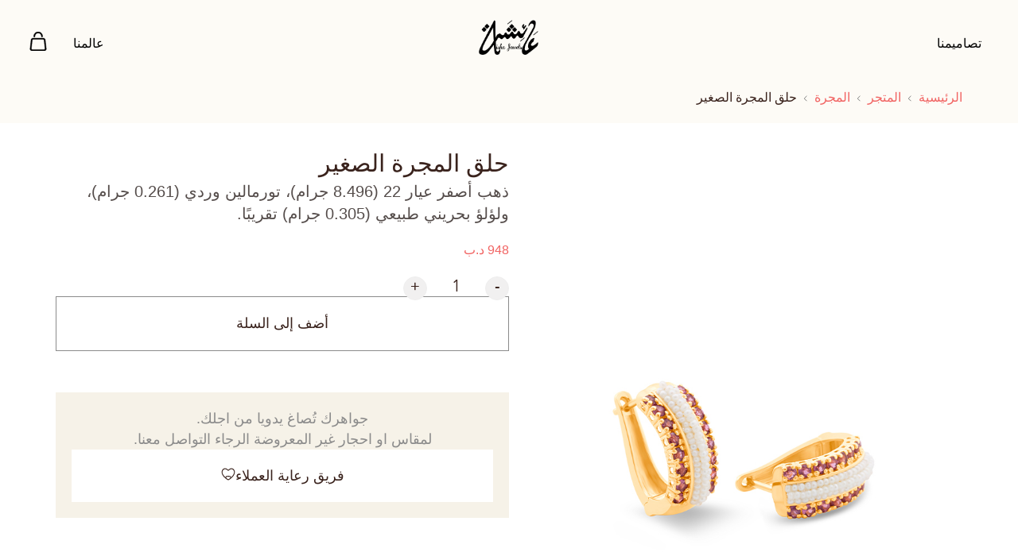

--- FILE ---
content_type: text/html; charset=UTF-8
request_url: https://bh.aishajewels.com/product/majse-ptour-ar/
body_size: 29783
content:
<!doctype html><html dir="rtl" lang="ar"><head><script data-no-optimize="1">var litespeed_docref=sessionStorage.getItem("litespeed_docref");litespeed_docref&&(Object.defineProperty(document,"referrer",{get:function(){return litespeed_docref}}),sessionStorage.removeItem("litespeed_docref"));</script> <meta charset="UTF-8"><link data-optimized="2" rel="stylesheet" href="https://bh.aishajewels.com/wp-content/litespeed/css/f0956421c6638ce5659be8bafbb24fc7.css?ver=36c57" /><meta name="viewport" content="width=device-width, initial-scale=1"><link rel="profile" href="https://gmpg.org/xfn/11"><title>حلق المجرة الصغير &#8211; Aisha Jewels</title><meta name='robots' content='max-image-preview:large' /><style>img:is([sizes="auto" i], [sizes^="auto," i]) { contain-intrinsic-size: 3000px 1500px }</style><link rel="alternate" hreflang="ar" href="https://bh.aishajewels.com/product/majse-ptour-ar/" /><link rel="alternate" hreflang="en" href="https://bh.aishajewels.com/en/product/majse-ptour/" /><link rel="alternate" hreflang="x-default" href="https://bh.aishajewels.com/product/majse-ptour-ar/" /><link rel='dns-prefetch' href='//cdnjs.cloudflare.com' /><link rel="alternate" type="application/rss+xml" title="Aisha Jewels &laquo; الخلاصة" href="https://bh.aishajewels.com/feed/" /><link rel="alternate" type="application/rss+xml" title="Aisha Jewels &laquo; خلاصة التعليقات" href="https://bh.aishajewels.com/comments/feed/" /><link rel="alternate" type="application/rss+xml" title="Aisha Jewels &laquo; حلق المجرة الصغير خلاصة التعليقات" href="https://bh.aishajewels.com/product/majse-ptour-ar/feed/" /><style id='classic-theme-styles-inline-css'>/*! This file is auto-generated */
.wp-block-button__link{color:#fff;background-color:#32373c;border-radius:9999px;box-shadow:none;text-decoration:none;padding:calc(.667em + 2px) calc(1.333em + 2px);font-size:1.125em}.wp-block-file__button{background:#32373c;color:#fff;text-decoration:none}</style><style id='global-styles-inline-css'>:root{--wp--preset--aspect-ratio--square: 1;--wp--preset--aspect-ratio--4-3: 4/3;--wp--preset--aspect-ratio--3-4: 3/4;--wp--preset--aspect-ratio--3-2: 3/2;--wp--preset--aspect-ratio--2-3: 2/3;--wp--preset--aspect-ratio--16-9: 16/9;--wp--preset--aspect-ratio--9-16: 9/16;--wp--preset--color--black: #000000;--wp--preset--color--cyan-bluish-gray: #abb8c3;--wp--preset--color--white: #ffffff;--wp--preset--color--pale-pink: #f78da7;--wp--preset--color--vivid-red: #cf2e2e;--wp--preset--color--luminous-vivid-orange: #ff6900;--wp--preset--color--luminous-vivid-amber: #fcb900;--wp--preset--color--light-green-cyan: #7bdcb5;--wp--preset--color--vivid-green-cyan: #00d084;--wp--preset--color--pale-cyan-blue: #8ed1fc;--wp--preset--color--vivid-cyan-blue: #0693e3;--wp--preset--color--vivid-purple: #9b51e0;--wp--preset--gradient--vivid-cyan-blue-to-vivid-purple: linear-gradient(135deg,rgba(6,147,227,1) 0%,rgb(155,81,224) 100%);--wp--preset--gradient--light-green-cyan-to-vivid-green-cyan: linear-gradient(135deg,rgb(122,220,180) 0%,rgb(0,208,130) 100%);--wp--preset--gradient--luminous-vivid-amber-to-luminous-vivid-orange: linear-gradient(135deg,rgba(252,185,0,1) 0%,rgba(255,105,0,1) 100%);--wp--preset--gradient--luminous-vivid-orange-to-vivid-red: linear-gradient(135deg,rgba(255,105,0,1) 0%,rgb(207,46,46) 100%);--wp--preset--gradient--very-light-gray-to-cyan-bluish-gray: linear-gradient(135deg,rgb(238,238,238) 0%,rgb(169,184,195) 100%);--wp--preset--gradient--cool-to-warm-spectrum: linear-gradient(135deg,rgb(74,234,220) 0%,rgb(151,120,209) 20%,rgb(207,42,186) 40%,rgb(238,44,130) 60%,rgb(251,105,98) 80%,rgb(254,248,76) 100%);--wp--preset--gradient--blush-light-purple: linear-gradient(135deg,rgb(255,206,236) 0%,rgb(152,150,240) 100%);--wp--preset--gradient--blush-bordeaux: linear-gradient(135deg,rgb(254,205,165) 0%,rgb(254,45,45) 50%,rgb(107,0,62) 100%);--wp--preset--gradient--luminous-dusk: linear-gradient(135deg,rgb(255,203,112) 0%,rgb(199,81,192) 50%,rgb(65,88,208) 100%);--wp--preset--gradient--pale-ocean: linear-gradient(135deg,rgb(255,245,203) 0%,rgb(182,227,212) 50%,rgb(51,167,181) 100%);--wp--preset--gradient--electric-grass: linear-gradient(135deg,rgb(202,248,128) 0%,rgb(113,206,126) 100%);--wp--preset--gradient--midnight: linear-gradient(135deg,rgb(2,3,129) 0%,rgb(40,116,252) 100%);--wp--preset--font-size--small: 13px;--wp--preset--font-size--medium: 20px;--wp--preset--font-size--large: 36px;--wp--preset--font-size--x-large: 42px;--wp--preset--font-family--inter: "Inter", sans-serif;--wp--preset--font-family--cardo: Cardo;--wp--preset--spacing--20: 0.44rem;--wp--preset--spacing--30: 0.67rem;--wp--preset--spacing--40: 1rem;--wp--preset--spacing--50: 1.5rem;--wp--preset--spacing--60: 2.25rem;--wp--preset--spacing--70: 3.38rem;--wp--preset--spacing--80: 5.06rem;--wp--preset--shadow--natural: 6px 6px 9px rgba(0, 0, 0, 0.2);--wp--preset--shadow--deep: 12px 12px 50px rgba(0, 0, 0, 0.4);--wp--preset--shadow--sharp: 6px 6px 0px rgba(0, 0, 0, 0.2);--wp--preset--shadow--outlined: 6px 6px 0px -3px rgba(255, 255, 255, 1), 6px 6px rgba(0, 0, 0, 1);--wp--preset--shadow--crisp: 6px 6px 0px rgba(0, 0, 0, 1);}:where(.is-layout-flex){gap: 0.5em;}:where(.is-layout-grid){gap: 0.5em;}body .is-layout-flex{display: flex;}.is-layout-flex{flex-wrap: wrap;align-items: center;}.is-layout-flex > :is(*, div){margin: 0;}body .is-layout-grid{display: grid;}.is-layout-grid > :is(*, div){margin: 0;}:where(.wp-block-columns.is-layout-flex){gap: 2em;}:where(.wp-block-columns.is-layout-grid){gap: 2em;}:where(.wp-block-post-template.is-layout-flex){gap: 1.25em;}:where(.wp-block-post-template.is-layout-grid){gap: 1.25em;}.has-black-color{color: var(--wp--preset--color--black) !important;}.has-cyan-bluish-gray-color{color: var(--wp--preset--color--cyan-bluish-gray) !important;}.has-white-color{color: var(--wp--preset--color--white) !important;}.has-pale-pink-color{color: var(--wp--preset--color--pale-pink) !important;}.has-vivid-red-color{color: var(--wp--preset--color--vivid-red) !important;}.has-luminous-vivid-orange-color{color: var(--wp--preset--color--luminous-vivid-orange) !important;}.has-luminous-vivid-amber-color{color: var(--wp--preset--color--luminous-vivid-amber) !important;}.has-light-green-cyan-color{color: var(--wp--preset--color--light-green-cyan) !important;}.has-vivid-green-cyan-color{color: var(--wp--preset--color--vivid-green-cyan) !important;}.has-pale-cyan-blue-color{color: var(--wp--preset--color--pale-cyan-blue) !important;}.has-vivid-cyan-blue-color{color: var(--wp--preset--color--vivid-cyan-blue) !important;}.has-vivid-purple-color{color: var(--wp--preset--color--vivid-purple) !important;}.has-black-background-color{background-color: var(--wp--preset--color--black) !important;}.has-cyan-bluish-gray-background-color{background-color: var(--wp--preset--color--cyan-bluish-gray) !important;}.has-white-background-color{background-color: var(--wp--preset--color--white) !important;}.has-pale-pink-background-color{background-color: var(--wp--preset--color--pale-pink) !important;}.has-vivid-red-background-color{background-color: var(--wp--preset--color--vivid-red) !important;}.has-luminous-vivid-orange-background-color{background-color: var(--wp--preset--color--luminous-vivid-orange) !important;}.has-luminous-vivid-amber-background-color{background-color: var(--wp--preset--color--luminous-vivid-amber) !important;}.has-light-green-cyan-background-color{background-color: var(--wp--preset--color--light-green-cyan) !important;}.has-vivid-green-cyan-background-color{background-color: var(--wp--preset--color--vivid-green-cyan) !important;}.has-pale-cyan-blue-background-color{background-color: var(--wp--preset--color--pale-cyan-blue) !important;}.has-vivid-cyan-blue-background-color{background-color: var(--wp--preset--color--vivid-cyan-blue) !important;}.has-vivid-purple-background-color{background-color: var(--wp--preset--color--vivid-purple) !important;}.has-black-border-color{border-color: var(--wp--preset--color--black) !important;}.has-cyan-bluish-gray-border-color{border-color: var(--wp--preset--color--cyan-bluish-gray) !important;}.has-white-border-color{border-color: var(--wp--preset--color--white) !important;}.has-pale-pink-border-color{border-color: var(--wp--preset--color--pale-pink) !important;}.has-vivid-red-border-color{border-color: var(--wp--preset--color--vivid-red) !important;}.has-luminous-vivid-orange-border-color{border-color: var(--wp--preset--color--luminous-vivid-orange) !important;}.has-luminous-vivid-amber-border-color{border-color: var(--wp--preset--color--luminous-vivid-amber) !important;}.has-light-green-cyan-border-color{border-color: var(--wp--preset--color--light-green-cyan) !important;}.has-vivid-green-cyan-border-color{border-color: var(--wp--preset--color--vivid-green-cyan) !important;}.has-pale-cyan-blue-border-color{border-color: var(--wp--preset--color--pale-cyan-blue) !important;}.has-vivid-cyan-blue-border-color{border-color: var(--wp--preset--color--vivid-cyan-blue) !important;}.has-vivid-purple-border-color{border-color: var(--wp--preset--color--vivid-purple) !important;}.has-vivid-cyan-blue-to-vivid-purple-gradient-background{background: var(--wp--preset--gradient--vivid-cyan-blue-to-vivid-purple) !important;}.has-light-green-cyan-to-vivid-green-cyan-gradient-background{background: var(--wp--preset--gradient--light-green-cyan-to-vivid-green-cyan) !important;}.has-luminous-vivid-amber-to-luminous-vivid-orange-gradient-background{background: var(--wp--preset--gradient--luminous-vivid-amber-to-luminous-vivid-orange) !important;}.has-luminous-vivid-orange-to-vivid-red-gradient-background{background: var(--wp--preset--gradient--luminous-vivid-orange-to-vivid-red) !important;}.has-very-light-gray-to-cyan-bluish-gray-gradient-background{background: var(--wp--preset--gradient--very-light-gray-to-cyan-bluish-gray) !important;}.has-cool-to-warm-spectrum-gradient-background{background: var(--wp--preset--gradient--cool-to-warm-spectrum) !important;}.has-blush-light-purple-gradient-background{background: var(--wp--preset--gradient--blush-light-purple) !important;}.has-blush-bordeaux-gradient-background{background: var(--wp--preset--gradient--blush-bordeaux) !important;}.has-luminous-dusk-gradient-background{background: var(--wp--preset--gradient--luminous-dusk) !important;}.has-pale-ocean-gradient-background{background: var(--wp--preset--gradient--pale-ocean) !important;}.has-electric-grass-gradient-background{background: var(--wp--preset--gradient--electric-grass) !important;}.has-midnight-gradient-background{background: var(--wp--preset--gradient--midnight) !important;}.has-small-font-size{font-size: var(--wp--preset--font-size--small) !important;}.has-medium-font-size{font-size: var(--wp--preset--font-size--medium) !important;}.has-large-font-size{font-size: var(--wp--preset--font-size--large) !important;}.has-x-large-font-size{font-size: var(--wp--preset--font-size--x-large) !important;}
:where(.wp-block-post-template.is-layout-flex){gap: 1.25em;}:where(.wp-block-post-template.is-layout-grid){gap: 1.25em;}
:where(.wp-block-columns.is-layout-flex){gap: 2em;}:where(.wp-block-columns.is-layout-grid){gap: 2em;}
:root :where(.wp-block-pullquote){font-size: 1.5em;line-height: 1.6;}</style><style id='woocommerce-inline-inline-css'>.woocommerce form .form-row .required { visibility: visible; }</style><style id='elementor-frontend-inline-css'>.elementor-kit-5{--e-global-color-7db7fe7:#FFFFFF;--e-global-color-78ef070:#FDFBF6;--e-global-color-1106802:#6B6B6B;--e-global-color-0a3ef98:#3A231D;--e-global-color-8457f53:#554D4B;--e-global-color-c148849:#F6F2E8;--e-global-color-67df534:#000000;--e-global-color-008fda1:#F16463;--e-global-color-3a83ebe:#FDFBF6;--e-global-color-645df4b:#F16463;--e-global-typography-9d1bdf0-font-family:"Avenir";--e-global-typography-9d1bdf0-font-size:80px;--e-global-typography-9d1bdf0-font-weight:300;--e-global-typography-9d1bdf0-line-height:1.2em;--e-global-typography-9d1bdf0-letter-spacing:-1px;--e-global-typography-4bba15c-font-family:"Cairo";--e-global-typography-4bba15c-font-size:80px;--e-global-typography-4bba15c-font-weight:300;--e-global-typography-4bba15c-line-height:1.2em;--e-global-typography-a016b86-font-family:"Avenir";--e-global-typography-a016b86-font-size:30px;--e-global-typography-a016b86-font-weight:400;--e-global-typography-a016b86-line-height:1.4em;--e-global-typography-4e37191-font-family:"Cairo";--e-global-typography-4e37191-font-size:30px;--e-global-typography-4e37191-font-weight:400;--e-global-typography-4e37191-line-height:1.2em;--e-global-typography-b30f867-font-family:"Avenir";--e-global-typography-b30f867-font-size:18px;--e-global-typography-b30f867-font-weight:300;--e-global-typography-b30f867-line-height:1.5em;--e-global-typography-cdac726-font-family:"Cairo";--e-global-typography-cdac726-font-size:18px;--e-global-typography-cdac726-font-weight:300;--e-global-typography-cdac726-line-height:1.2em;--e-global-typography-78cfaec-font-family:"Avenir";--e-global-typography-78cfaec-font-size:20px;--e-global-typography-78cfaec-font-weight:300;--e-global-typography-78cfaec-line-height:1.4em;--e-global-typography-d0274f6-font-family:"Avenir";--e-global-typography-d0274f6-font-size:30px;--e-global-typography-d0274f6-font-weight:300;--e-global-typography-d0274f6-line-height:1.4em;--e-global-typography-4708de9-font-family:"Cairo";--e-global-typography-4708de9-font-size:30px;--e-global-typography-4708de9-font-weight:300;--e-global-typography-4708de9-line-height:1.4px;--e-global-typography-c8865ef-font-family:"Avenir";--e-global-typography-c8865ef-font-size:24px;--e-global-typography-c8865ef-font-weight:400;--e-global-typography-4f8ed81-font-family:"Avenir";--e-global-typography-4f8ed81-font-size:16px;--e-global-typography-4f8ed81-font-weight:300;--e-global-typography-d731f40-font-family:"Outfit";--e-global-typography-d731f40-font-size:28px;--e-global-typography-d731f40-font-weight:500;--e-global-typography-d731f40-line-height:1.4em;--e-global-typography-b7b216a-font-family:"Outfit";--e-global-typography-b7b216a-font-size:18px;--e-global-typography-b7b216a-font-weight:500;--e-global-typography-b7b216a-line-height:1.2em;--e-global-typography-c3d8804-font-family:"Avenir";--e-global-typography-c3d8804-font-size:24px;--e-global-typography-c3d8804-font-weight:700;--e-global-typography-c3d8804-line-height:1.3em;--e-global-typography-2c029f1-font-family:"Cairo";--e-global-typography-2c029f1-font-size:24px;--e-global-typography-2c029f1-font-weight:700;--e-global-typography-2c029f1-line-height:1.3em;--e-global-typography-e0399ac-font-family:"Montserrat";--e-global-typography-e0399ac-font-size:12px;--e-global-typography-e0399ac-font-weight:500;--e-global-typography-e0399ac-text-transform:uppercase;--e-global-typography-e0399ac-line-height:1.2em;--e-global-typography-e0399ac-letter-spacing:2px;--e-global-typography-8d5fe6b-font-family:"Cairo";--e-global-typography-8d5fe6b-font-size:16px;--e-global-typography-8d5fe6b-font-weight:500;--e-global-typography-8d5fe6b-line-height:1.2em;--e-global-typography-2611276-font-family:"Avenir";--e-global-typography-2611276-font-size:24px;--e-global-typography-2611276-font-weight:500;--e-global-typography-2611276-line-height:32px;--e-global-typography-7574b5f-font-family:"Cairo";--e-global-typography-7574b5f-font-size:24px;--e-global-typography-7574b5f-font-weight:500;--e-global-typography-7574b5f-line-height:32px;--e-global-typography-3282737-font-family:"Cairo";--e-global-typography-3282737-font-size:18px;--e-global-typography-3282737-font-weight:500;--e-global-typography-3282737-line-height:26px;--e-global-typography-6faec62-font-family:"Avenir";--e-global-typography-6faec62-font-size:16px;--e-global-typography-6faec62-font-weight:500;--e-global-typography-6faec62-line-height:22px;color:var( --e-global-color-0a3ef98 );}.elementor-kit-5 e-page-transition{background-color:#FFBC7D;}.elementor-kit-5 p{margin-bottom:0px;}.elementor-kit-5 h2{font-family:var( --e-global-typography-a016b86-font-family ), Sans-serif;font-size:var( --e-global-typography-a016b86-font-size );font-weight:var( --e-global-typography-a016b86-font-weight );line-height:var( --e-global-typography-a016b86-line-height );}.elementor-section.elementor-section-boxed > .elementor-container{max-width:1440px;}.e-con{--container-max-width:1440px;--container-default-padding-top:0px;--container-default-padding-right:0px;--container-default-padding-bottom:0px;--container-default-padding-left:0px;}.elementor-widget:not(:last-child){margin-block-end:20px;}.elementor-element{--widgets-spacing:20px 20px;--widgets-spacing-row:20px;--widgets-spacing-column:20px;}{}h1.entry-title{display:var(--page-title-display);}.site-header .site-branding{flex-direction:column;align-items:stretch;}.site-header{padding-inline-end:0px;padding-inline-start:0px;}.site-footer .site-branding{flex-direction:column;align-items:stretch;}@media(max-width:1536px){.elementor-kit-5{--e-global-typography-d731f40-font-size:18px;--e-global-typography-b7b216a-font-size:16px;}.elementor-kit-5 h2{font-size:var( --e-global-typography-a016b86-font-size );line-height:var( --e-global-typography-a016b86-line-height );}.elementor-section.elementor-section-boxed > .elementor-container{max-width:1140px;}.e-con{--container-max-width:1140px;}}@media(max-width:1024px){.elementor-kit-5{--e-global-typography-9d1bdf0-font-size:70px;--e-global-typography-c8865ef-font-size:20px;}.elementor-kit-5 h2{font-size:var( --e-global-typography-a016b86-font-size );line-height:var( --e-global-typography-a016b86-line-height );}.elementor-section.elementor-section-boxed > .elementor-container{max-width:1024px;}.e-con{--container-max-width:1024px;}}@media(max-width:767px){.elementor-kit-5{--e-global-typography-9d1bdf0-font-size:50px;--e-global-typography-4bba15c-font-size:50px;--e-global-typography-d0274f6-font-size:20px;--e-global-typography-d731f40-font-size:20px;--e-global-typography-b7b216a-font-size:18px;--e-global-typography-3282737-font-size:14px;--e-global-typography-3282737-line-height:20px;--e-global-typography-6faec62-font-size:14px;--e-global-typography-6faec62-line-height:20px;}.elementor-kit-5 h2{font-size:var( --e-global-typography-a016b86-font-size );line-height:var( --e-global-typography-a016b86-line-height );}.elementor-section.elementor-section-boxed > .elementor-container{max-width:767px;}.e-con{--container-max-width:767px;}}/* Start Custom Fonts CSS */@font-face {
	font-family: 'Avenir';
	font-style: normal;
	font-weight: 300;
	font-display: auto;
	src: url('https://bh.aishajewels.com/wp-content/uploads/2024/10/AvenirLTStd-Light.woff2') format('woff2'),
		url('https://bh.aishajewels.com/wp-content/uploads/2024/10/AvenirLTStd-Light.woff') format('woff'),
		url('https://bh.aishajewels.com/wp-content/uploads/2024/10/AvenirLTStd-Light.svg#Avenir') format('svg');
}
@font-face {
	font-family: 'Avenir';
	font-style: normal;
	font-weight: 400;
	font-display: auto;
	src: url('https://bh.aishajewels.com/wp-content/uploads/2024/10/AvenirLTStd-Book.eot');
	src: url('https://bh.aishajewels.com/wp-content/uploads/2024/10/AvenirLTStd-Book.eot?#iefix') format('embedded-opentype'),
		url('https://bh.aishajewels.com/wp-content/uploads/2024/10/AvenirLTStd-Book.woff2') format('woff2'),
		url('https://bh.aishajewels.com/wp-content/uploads/2024/10/AvenirLTStd-Book.woff') format('woff'),
		url('https://bh.aishajewels.com/wp-content/uploads/2024/10/AvenirLTStd-Book.ttf') format('truetype'),
		url('https://bh.aishajewels.com/wp-content/uploads/2024/10/AvenirLTStd-Book.svg#Avenir') format('svg');
}
@font-face {
	font-family: 'Avenir';
	font-style: normal;
	font-weight: 500;
	font-display: auto;
	src: url('https://bh.aishajewels.com/wp-content/uploads/2024/10/AvenirLTStd-Roman.eot');
	src: url('https://bh.aishajewels.com/wp-content/uploads/2024/10/AvenirLTStd-Roman.eot?#iefix') format('embedded-opentype'),
		url('https://bh.aishajewels.com/wp-content/uploads/2024/10/AvenirLTStd-Roman.woff2') format('woff2'),
		url('https://bh.aishajewels.com/wp-content/uploads/2024/10/AvenirLTStd-Roman.woff') format('woff'),
		url('https://bh.aishajewels.com/wp-content/uploads/2024/10/AvenirLTStd-Roman.ttf') format('truetype'),
		url('https://bh.aishajewels.com/wp-content/uploads/2024/10/AvenirLTStd-Roman.svg#Avenir') format('svg');
}
@font-face {
	font-family: 'Avenir';
	font-style: normal;
	font-weight: 600;
	font-display: auto;
	src: url('https://bh.aishajewels.com/wp-content/uploads/2024/10/AvenirLTStd-Medium.eot');
	src: url('https://bh.aishajewels.com/wp-content/uploads/2024/10/AvenirLTStd-Medium.eot?#iefix') format('embedded-opentype'),
		url('https://bh.aishajewels.com/wp-content/uploads/2024/10/AvenirLTStd-Medium.woff2') format('woff2'),
		url('https://bh.aishajewels.com/wp-content/uploads/2024/10/AvenirLTStd-Medium.woff') format('woff'),
		url('https://bh.aishajewels.com/wp-content/uploads/2024/10/AvenirLTStd-Medium.ttf') format('truetype'),
		url('https://bh.aishajewels.com/wp-content/uploads/2024/10/AvenirLTStd-Medium.svg#Avenir') format('svg');
}
@font-face {
	font-family: 'Avenir';
	font-style: normal;
	font-weight: 700;
	font-display: auto;
	src: url('https://bh.aishajewels.com/wp-content/uploads/2024/10/AvenirLTStd-Heavy.eot');
	src: url('https://bh.aishajewels.com/wp-content/uploads/2024/10/AvenirLTStd-Heavy.eot?#iefix') format('embedded-opentype'),
		url('https://bh.aishajewels.com/wp-content/uploads/2024/10/AvenirLTStd-Heavy.woff2') format('woff2'),
		url('https://bh.aishajewels.com/wp-content/uploads/2024/10/AvenirLTStd-Heavy.woff') format('woff'),
		url('https://bh.aishajewels.com/wp-content/uploads/2024/10/AvenirLTStd-Heavy.ttf') format('truetype'),
		url('https://bh.aishajewels.com/wp-content/uploads/2024/10/AvenirLTStd-Heavy.svg#Avenir') format('svg');
}
@font-face {
	font-family: 'Avenir';
	font-style: normal;
	font-weight: 900;
	font-display: auto;
	src: url('https://bh.aishajewels.com/wp-content/uploads/2024/10/AvenirLTStd-Black.eot');
	src: url('https://bh.aishajewels.com/wp-content/uploads/2024/10/AvenirLTStd-Black.eot?#iefix') format('embedded-opentype'),
		url('https://bh.aishajewels.com/wp-content/uploads/2024/10/AvenirLTStd-Black.woff2') format('woff2'),
		url('https://bh.aishajewels.com/wp-content/uploads/2024/10/AvenirLTStd-Black.woff') format('woff'),
		url('https://bh.aishajewels.com/wp-content/uploads/2024/10/AvenirLTStd-Black.ttf') format('truetype'),
		url('https://bh.aishajewels.com/wp-content/uploads/2024/10/AvenirLTStd-Black.svg#Avenir') format('svg');
}
/* End Custom Fonts CSS */
.elementor-4280 .elementor-element.elementor-element-ed7b9f7{--display:flex;--flex-direction:column;--container-widget-width:100%;--container-widget-height:initial;--container-widget-flex-grow:0;--container-widget-align-self:initial;--flex-wrap-mobile:wrap;--padding-top:0px;--padding-bottom:0px;--padding-left:0px;--padding-right:0px;}.elementor-4280 .elementor-element.elementor-element-1004ac9 .primary-aisha-logo{width:60px;min-width:30px;}.elementor-4280 .elementor-element.elementor-element-1004ac9 .secondary-aisha-logo{width:180px;min-width:120px;}.elementor-theme-builder-content-area{height:400px;}.elementor-location-header:before, .elementor-location-footer:before{content:"";display:table;clear:both;}@media(max-width:1024px){.elementor-4280 .elementor-element.elementor-element-1004ac9 .secondary-aisha-logo{width:150px;min-width:120px;}}@media(min-width:768px){.elementor-4280 .elementor-element.elementor-element-ed7b9f7{--width:100%;}}@media(max-width:767px){.elementor-4280 .elementor-element.elementor-element-1004ac9 .primary-aisha-logo{width:50px;min-width:30px;}.elementor-4280 .elementor-element.elementor-element-1004ac9 .secondary-aisha-logo{width:120px;min-width:120px;}}/* Start custom CSS for Aisha_Header, class: .elementor-element-1004ac9 */.elementor-4280 .elementor-element.elementor-element-1004ac9 .header__menu-btn, .elementor-4280 .elementor-element.elementor-element-1004ac9 .header__menu-btn:hover, .elementor-4280 .elementor-element.elementor-element-1004ac9 .header__menu-btn:active, .elementor-4280 .elementor-element.elementor-element-1004ac9 .header__search-btn, .elementor-4280 .elementor-element.elementor-element-1004ac9 .header__search-btn:hover, .elementor-4280 .elementor-element.elementor-element-1004ac9 .header__search-btn:active { background: transparent!important; } .elementor-4280 .elementor-element.elementor-element-1004ac9 .header__search-btn { background: transparent!important; }

.elementor-4280 .elementor-element.elementor-element-1004ac9 .header__search-btn {
    display: flex;
    align-items: center;
    justify-content: center;
    gap: 10px;
    color: white;
}/* End custom CSS */
.elementor-4598 .elementor-element.elementor-element-9897ada{--display:flex;--flex-direction:column;--container-widget-width:100%;--container-widget-height:initial;--container-widget-flex-grow:0;--container-widget-align-self:initial;--flex-wrap-mobile:wrap;--padding-top:20px;--padding-bottom:20px;--padding-left:20px;--padding-right:20px;}.elementor-4598 .elementor-element.elementor-element-9897ada:not(.elementor-motion-effects-element-type-background), .elementor-4598 .elementor-element.elementor-element-9897ada > .elementor-motion-effects-container > .elementor-motion-effects-layer{background-color:var( --e-global-color-78ef070 );}.elementor-4598 .elementor-element.elementor-element-f91c5d9{--display:flex;}.elementor-4598 .elementor-element.elementor-element-c66c482 > .elementor-widget-container{margin:25px 0px 0px 0px;}.elementor-4598 .elementor-element.elementor-element-c66c482 .elementor-nav-menu .elementor-item{font-family:"Cairo", Sans-serif;font-size:18px;font-weight:300;line-height:26px;}.elementor-4598 .elementor-element.elementor-element-c66c482 .elementor-nav-menu--main .elementor-item{color:#282626;fill:#282626;padding-left:0px;padding-right:0px;padding-top:5px;padding-bottom:5px;}.elementor-4598 .elementor-element.elementor-element-c66c482 .elementor-nav-menu--main .elementor-item:hover,
					.elementor-4598 .elementor-element.elementor-element-c66c482 .elementor-nav-menu--main .elementor-item.elementor-item-active,
					.elementor-4598 .elementor-element.elementor-element-c66c482 .elementor-nav-menu--main .elementor-item.highlighted,
					.elementor-4598 .elementor-element.elementor-element-c66c482 .elementor-nav-menu--main .elementor-item:focus{color:#282626;fill:#282626;}.elementor-4598 .elementor-element.elementor-element-c66c482 .elementor-nav-menu--main .elementor-item.elementor-item-active{color:#282626;}.elementor-4598 .elementor-element.elementor-element-c66c482{--e-nav-menu-horizontal-menu-item-margin:calc( 8px / 2 );}.elementor-4598 .elementor-element.elementor-element-c66c482 .elementor-nav-menu--main:not(.elementor-nav-menu--layout-horizontal) .elementor-nav-menu > li:not(:last-child){margin-bottom:8px;}.elementor-4598 .elementor-element.elementor-element-f3c9cb9{--display:flex;}.elementor-4598 .elementor-element.elementor-element-ee9b2db > .elementor-widget-container{margin:25px 0px 0px 0px;}.elementor-4598 .elementor-element.elementor-element-ee9b2db .elementor-nav-menu .elementor-item{font-family:"Cairo", Sans-serif;font-size:18px;font-weight:300;line-height:26px;}.elementor-4598 .elementor-element.elementor-element-ee9b2db .elementor-nav-menu--main .elementor-item{color:#282626;fill:#282626;padding-left:0px;padding-right:0px;padding-top:5px;padding-bottom:5px;}.elementor-4598 .elementor-element.elementor-element-ee9b2db .elementor-nav-menu--main .elementor-item:hover,
					.elementor-4598 .elementor-element.elementor-element-ee9b2db .elementor-nav-menu--main .elementor-item.elementor-item-active,
					.elementor-4598 .elementor-element.elementor-element-ee9b2db .elementor-nav-menu--main .elementor-item.highlighted,
					.elementor-4598 .elementor-element.elementor-element-ee9b2db .elementor-nav-menu--main .elementor-item:focus{color:#282626;fill:#282626;}.elementor-4598 .elementor-element.elementor-element-ee9b2db .elementor-nav-menu--main .elementor-item.elementor-item-active{color:#282626;}.elementor-4598 .elementor-element.elementor-element-ee9b2db{--e-nav-menu-horizontal-menu-item-margin:calc( 8px / 2 );}.elementor-4598 .elementor-element.elementor-element-ee9b2db .elementor-nav-menu--main:not(.elementor-nav-menu--layout-horizontal) .elementor-nav-menu > li:not(:last-child){margin-bottom:8px;}.elementor-4598 .elementor-element.elementor-element-7f3aa21{--display:flex;}.elementor-4598 .elementor-element.elementor-element-4f2fdbe > .elementor-widget-container{margin:25px 0px 0px 0px;}.elementor-4598 .elementor-element.elementor-element-4f2fdbe .elementor-nav-menu .elementor-item{font-family:"Cairo", Sans-serif;font-size:18px;font-weight:300;line-height:26px;}.elementor-4598 .elementor-element.elementor-element-4f2fdbe .elementor-nav-menu--main .elementor-item{color:#282626;fill:#282626;padding-left:0px;padding-right:0px;padding-top:5px;padding-bottom:5px;}.elementor-4598 .elementor-element.elementor-element-4f2fdbe .elementor-nav-menu--main .elementor-item:hover,
					.elementor-4598 .elementor-element.elementor-element-4f2fdbe .elementor-nav-menu--main .elementor-item.elementor-item-active,
					.elementor-4598 .elementor-element.elementor-element-4f2fdbe .elementor-nav-menu--main .elementor-item.highlighted,
					.elementor-4598 .elementor-element.elementor-element-4f2fdbe .elementor-nav-menu--main .elementor-item:focus{color:#282626;fill:#282626;}.elementor-4598 .elementor-element.elementor-element-4f2fdbe .elementor-nav-menu--main .elementor-item.elementor-item-active{color:#282626;}.elementor-4598 .elementor-element.elementor-element-4f2fdbe{--e-nav-menu-horizontal-menu-item-margin:calc( 8px / 2 );}.elementor-4598 .elementor-element.elementor-element-4f2fdbe .elementor-nav-menu--main:not(.elementor-nav-menu--layout-horizontal) .elementor-nav-menu > li:not(:last-child){margin-bottom:8px;}.elementor-4598 .elementor-element.elementor-element-2d2a275{--n-accordion-title-font-size:var( --e-global-typography-cdac726-font-size );--n-accordion-title-justify-content:space-between;--n-accordion-title-flex-grow:1;--n-accordion-title-icon-order:initial;--n-accordion-item-title-space-between:35px;--n-accordion-item-title-distance-from-content:0px;--n-accordion-title-normal-color:#282626;--n-accordion-icon-size:15px;}.elementor-4598 .elementor-element.elementor-element-2d2a275 > .elementor-widget-container > .e-n-accordion > .e-n-accordion-item > .e-n-accordion-item-title{border-style:none;}.elementor-4598 .elementor-element.elementor-element-2d2a275 {--n-accordion-padding:0px 0px 0px 0px;}:where( .elementor-4598 .elementor-element.elementor-element-2d2a275 > .elementor-widget-container > .e-n-accordion > .e-n-accordion-item > .e-n-accordion-item-title > .e-n-accordion-item-title-header ) > .e-n-accordion-item-title-text{font-family:var( --e-global-typography-cdac726-font-family ), Sans-serif;font-weight:var( --e-global-typography-cdac726-font-weight );line-height:var( --e-global-typography-cdac726-line-height );}:where( .elementor-4598 .elementor-element.elementor-element-2d2a275 > .elementor-widget-container > .e-n-accordion > .e-n-accordion-item ) > .e-con{border-style:none;}.elementor-4598 .elementor-element.elementor-element-797ee5f{color:var( --e-global-color-8457f53 );font-family:var( --e-global-typography-cdac726-font-family ), Sans-serif;font-size:var( --e-global-typography-cdac726-font-size );font-weight:var( --e-global-typography-cdac726-font-weight );line-height:var( --e-global-typography-cdac726-line-height );}.elementor-4598 .elementor-element.elementor-element-3f35c63{--display:flex;}.elementor-4598 .elementor-element.elementor-element-8918b29{text-align:center;}.elementor-4598 .elementor-element.elementor-element-8918b29 .elementor-heading-title{font-family:"Avenir", Sans-serif;font-size:16px;font-weight:500;text-transform:uppercase;line-height:22px;color:var( --e-global-color-008fda1 );}.elementor-4598 .elementor-element.elementor-element-a55ae02{text-align:center;color:var( --e-global-color-0a3ef98 );font-family:var( --e-global-typography-6faec62-font-family ), Sans-serif;font-size:var( --e-global-typography-6faec62-font-size );font-weight:var( --e-global-typography-6faec62-font-weight );line-height:var( --e-global-typography-6faec62-line-height );}.elementor-4598 .elementor-element.elementor-element-f2a0fdb .elementor-icon-list-items:not(.elementor-inline-items) .elementor-icon-list-item:not(:last-child){padding-bottom:calc(25px/2);}.elementor-4598 .elementor-element.elementor-element-f2a0fdb .elementor-icon-list-items:not(.elementor-inline-items) .elementor-icon-list-item:not(:first-child){margin-top:calc(25px/2);}.elementor-4598 .elementor-element.elementor-element-f2a0fdb .elementor-icon-list-items.elementor-inline-items .elementor-icon-list-item{margin-right:calc(25px/2);margin-left:calc(25px/2);}.elementor-4598 .elementor-element.elementor-element-f2a0fdb .elementor-icon-list-items.elementor-inline-items{margin-right:calc(-25px/2);margin-left:calc(-25px/2);}body.rtl .elementor-4598 .elementor-element.elementor-element-f2a0fdb .elementor-icon-list-items.elementor-inline-items .elementor-icon-list-item:after{left:calc(-25px/2);}body:not(.rtl) .elementor-4598 .elementor-element.elementor-element-f2a0fdb .elementor-icon-list-items.elementor-inline-items .elementor-icon-list-item:after{right:calc(-25px/2);}.elementor-4598 .elementor-element.elementor-element-f2a0fdb .elementor-icon-list-icon i{transition:color 0.3s;}.elementor-4598 .elementor-element.elementor-element-f2a0fdb .elementor-icon-list-icon svg{transition:fill 0.3s;}.elementor-4598 .elementor-element.elementor-element-f2a0fdb{--e-icon-list-icon-size:14px;--icon-vertical-offset:0px;}.elementor-4598 .elementor-element.elementor-element-f2a0fdb .elementor-icon-list-item > .elementor-icon-list-text, .elementor-4598 .elementor-element.elementor-element-f2a0fdb .elementor-icon-list-item > a{font-family:var( --e-global-typography-3282737-font-family ), Sans-serif;font-size:var( --e-global-typography-3282737-font-size );font-weight:var( --e-global-typography-3282737-font-weight );line-height:var( --e-global-typography-3282737-line-height );}.elementor-4598 .elementor-element.elementor-element-f2a0fdb .elementor-icon-list-text{color:var( --e-global-color-8457f53 );transition:color 0.3s;}.elementor-4598 .elementor-element.elementor-element-21ed8d4{text-align:center;color:var( --e-global-color-8457f53 );font-family:var( --e-global-typography-3282737-font-family ), Sans-serif;font-size:var( --e-global-typography-3282737-font-size );font-weight:var( --e-global-typography-3282737-font-weight );line-height:var( --e-global-typography-3282737-line-height );}.elementor-4598 .elementor-element.elementor-element-1b3aebd{--display:flex;--flex-direction:row;--container-widget-width:initial;--container-widget-height:100%;--container-widget-flex-grow:1;--container-widget-align-self:stretch;--flex-wrap-mobile:wrap;--padding-top:80px;--padding-bottom:80px;--padding-left:20px;--padding-right:20px;}.elementor-4598 .elementor-element.elementor-element-1b3aebd:not(.elementor-motion-effects-element-type-background), .elementor-4598 .elementor-element.elementor-element-1b3aebd > .elementor-motion-effects-container > .elementor-motion-effects-layer{background-color:var( --e-global-color-78ef070 );}.elementor-4598 .elementor-element.elementor-element-ffa11e1{--display:flex;--padding-top:0px;--padding-bottom:0px;--padding-left:20px;--padding-right:0px;}.elementor-4598 .elementor-element.elementor-element-ffa11e1.e-con{--flex-grow:0;--flex-shrink:0;}.elementor-4598 .elementor-element.elementor-element-fbc702e{color:var( --e-global-color-8457f53 );font-family:"Cairo", Sans-serif;font-size:18px;font-weight:300;line-height:38px;}.elementor-4598 .elementor-element.elementor-element-61966bd{--display:flex;--padding-top:0px;--padding-bottom:0px;--padding-left:0px;--padding-right:0px;}.elementor-4598 .elementor-element.elementor-element-6184042 .elementor-heading-title{font-family:"Cairo", Sans-serif;font-size:18px;font-weight:500;line-height:1.2em;color:var( --e-global-color-0a3ef98 );}.elementor-4598 .elementor-element.elementor-element-3356bfe .elementor-nav-menu .elementor-item{font-family:"Cairo", Sans-serif;font-size:18px;font-weight:300;line-height:26px;}.elementor-4598 .elementor-element.elementor-element-3356bfe .elementor-nav-menu--main .elementor-item{color:var( --e-global-color-8457f53 );fill:var( --e-global-color-8457f53 );padding-left:0px;padding-right:0px;padding-top:4px;padding-bottom:4px;}.elementor-4598 .elementor-element.elementor-element-3356bfe{--e-nav-menu-horizontal-menu-item-margin:calc( 8px / 2 );}.elementor-4598 .elementor-element.elementor-element-3356bfe .elementor-nav-menu--main:not(.elementor-nav-menu--layout-horizontal) .elementor-nav-menu > li:not(:last-child){margin-bottom:8px;}.elementor-4598 .elementor-element.elementor-element-2fb3928{--display:flex;}.elementor-4598 .elementor-element.elementor-element-5d978ea .elementor-heading-title{font-family:"Cairo", Sans-serif;font-size:18px;font-weight:500;line-height:1.2em;color:var( --e-global-color-0a3ef98 );}.elementor-4598 .elementor-element.elementor-element-2d7b56b .elementor-nav-menu .elementor-item{font-family:"Cairo", Sans-serif;font-size:18px;font-weight:300;line-height:26px;}.elementor-4598 .elementor-element.elementor-element-2d7b56b .elementor-nav-menu--main .elementor-item{color:var( --e-global-color-8457f53 );fill:var( --e-global-color-8457f53 );padding-left:0px;padding-right:0px;padding-top:4px;padding-bottom:4px;}.elementor-4598 .elementor-element.elementor-element-2d7b56b{--e-nav-menu-horizontal-menu-item-margin:calc( 8px / 2 );}.elementor-4598 .elementor-element.elementor-element-2d7b56b .elementor-nav-menu--main:not(.elementor-nav-menu--layout-horizontal) .elementor-nav-menu > li:not(:last-child){margin-bottom:8px;}.elementor-4598 .elementor-element.elementor-element-419104b{--display:flex;}.elementor-4598 .elementor-element.elementor-element-c41aaac .elementor-heading-title{font-family:"Cairo", Sans-serif;font-size:18px;font-weight:500;line-height:1.2em;color:var( --e-global-color-0a3ef98 );}.elementor-4598 .elementor-element.elementor-element-40056f8 .elementor-nav-menu .elementor-item{font-family:"Cairo", Sans-serif;font-size:18px;font-weight:300;line-height:26px;}.elementor-4598 .elementor-element.elementor-element-40056f8 .elementor-nav-menu--main .elementor-item{color:var( --e-global-color-8457f53 );fill:var( --e-global-color-8457f53 );padding-left:0px;padding-right:0px;padding-top:4px;padding-bottom:4px;}.elementor-4598 .elementor-element.elementor-element-40056f8{--e-nav-menu-horizontal-menu-item-margin:calc( 8px / 2 );}.elementor-4598 .elementor-element.elementor-element-40056f8 .elementor-nav-menu--main:not(.elementor-nav-menu--layout-horizontal) .elementor-nav-menu > li:not(:last-child){margin-bottom:8px;}.elementor-4598 .elementor-element.elementor-element-cd1b5a3{--display:flex;--flex-direction:column;--container-widget-width:100%;--container-widget-height:initial;--container-widget-flex-grow:0;--container-widget-align-self:initial;--flex-wrap-mobile:wrap;--padding-top:0px;--padding-bottom:30px;--padding-left:20px;--padding-right:20px;}.elementor-4598 .elementor-element.elementor-element-cd1b5a3:not(.elementor-motion-effects-element-type-background), .elementor-4598 .elementor-element.elementor-element-cd1b5a3 > .elementor-motion-effects-container > .elementor-motion-effects-layer{background-color:var( --e-global-color-78ef070 );}.elementor-4598 .elementor-element.elementor-element-74c1933{--divider-border-style:solid;--divider-color:var( --e-global-color-8457f53 );--divider-border-width:1px;}.elementor-4598 .elementor-element.elementor-element-74c1933 .elementor-divider-separator{width:100%;}.elementor-4598 .elementor-element.elementor-element-74c1933 .elementor-divider{padding-block-start:15px;padding-block-end:15px;}.elementor-4598 .elementor-element.elementor-element-29edeec{--display:flex;--flex-direction:row;--container-widget-width:calc( ( 1 - var( --container-widget-flex-grow ) ) * 100% );--container-widget-height:100%;--container-widget-flex-grow:1;--container-widget-align-self:stretch;--flex-wrap-mobile:wrap;--justify-content:space-between;--align-items:center;}.elementor-4598 .elementor-element.elementor-element-a36a534{text-align:center;font-family:var( --e-global-typography-3282737-font-family ), Sans-serif;font-size:var( --e-global-typography-3282737-font-size );font-weight:var( --e-global-typography-3282737-font-weight );line-height:var( --e-global-typography-3282737-line-height );}.elementor-4598 .elementor-element.elementor-element-953afe2{--display:flex;--flex-direction:row;--container-widget-width:calc( ( 1 - var( --container-widget-flex-grow ) ) * 100% );--container-widget-height:100%;--container-widget-flex-grow:1;--container-widget-align-self:stretch;--flex-wrap-mobile:wrap;--justify-content:flex-end;--align-items:center;}.elementor-4598 .elementor-element.elementor-element-97b9f6a .elementor-icon-list-items:not(.elementor-inline-items) .elementor-icon-list-item:not(:last-child){padding-bottom:calc(25px/2);}.elementor-4598 .elementor-element.elementor-element-97b9f6a .elementor-icon-list-items:not(.elementor-inline-items) .elementor-icon-list-item:not(:first-child){margin-top:calc(25px/2);}.elementor-4598 .elementor-element.elementor-element-97b9f6a .elementor-icon-list-items.elementor-inline-items .elementor-icon-list-item{margin-right:calc(25px/2);margin-left:calc(25px/2);}.elementor-4598 .elementor-element.elementor-element-97b9f6a .elementor-icon-list-items.elementor-inline-items{margin-right:calc(-25px/2);margin-left:calc(-25px/2);}body.rtl .elementor-4598 .elementor-element.elementor-element-97b9f6a .elementor-icon-list-items.elementor-inline-items .elementor-icon-list-item:after{left:calc(-25px/2);}body:not(.rtl) .elementor-4598 .elementor-element.elementor-element-97b9f6a .elementor-icon-list-items.elementor-inline-items .elementor-icon-list-item:after{right:calc(-25px/2);}.elementor-4598 .elementor-element.elementor-element-97b9f6a .elementor-icon-list-icon i{transition:color 0.3s;}.elementor-4598 .elementor-element.elementor-element-97b9f6a .elementor-icon-list-icon svg{transition:fill 0.3s;}.elementor-4598 .elementor-element.elementor-element-97b9f6a{--e-icon-list-icon-size:14px;--icon-vertical-offset:0px;}.elementor-4598 .elementor-element.elementor-element-97b9f6a .elementor-icon-list-item > .elementor-icon-list-text, .elementor-4598 .elementor-element.elementor-element-97b9f6a .elementor-icon-list-item > a{font-family:var( --e-global-typography-3282737-font-family ), Sans-serif;font-size:var( --e-global-typography-3282737-font-size );font-weight:var( --e-global-typography-3282737-font-weight );line-height:var( --e-global-typography-3282737-line-height );}.elementor-4598 .elementor-element.elementor-element-97b9f6a .elementor-icon-list-text{color:var( --e-global-color-8457f53 );transition:color 0.3s;}.elementor-theme-builder-content-area{height:400px;}.elementor-location-header:before, .elementor-location-footer:before{content:"";display:table;clear:both;}@media(min-width:768px){.elementor-4598 .elementor-element.elementor-element-ffa11e1{--width:45%;}.elementor-4598 .elementor-element.elementor-element-61966bd{--width:20%;}.elementor-4598 .elementor-element.elementor-element-2fb3928{--width:15%;}.elementor-4598 .elementor-element.elementor-element-419104b{--width:20%;}.elementor-4598 .elementor-element.elementor-element-953afe2{--width:70%;}}@media(max-width:1536px) and (min-width:768px){.elementor-4598 .elementor-element.elementor-element-ffa11e1{--width:45%;}.elementor-4598 .elementor-element.elementor-element-61966bd{--width:20%;}.elementor-4598 .elementor-element.elementor-element-2fb3928{--width:15%;}.elementor-4598 .elementor-element.elementor-element-419104b{--width:20%;}}@media(max-width:1024px) and (min-width:768px){.elementor-4598 .elementor-element.elementor-element-ffa11e1{--width:50%;}.elementor-4598 .elementor-element.elementor-element-61966bd{--width:50%;}.elementor-4598 .elementor-element.elementor-element-2fb3928{--width:50%;}.elementor-4598 .elementor-element.elementor-element-419104b{--width:50%;}}@media(max-width:1536px){.elementor-4598 .elementor-element.elementor-element-2d2a275{--n-accordion-title-font-size:var( --e-global-typography-cdac726-font-size );}:where( .elementor-4598 .elementor-element.elementor-element-2d2a275 > .elementor-widget-container > .e-n-accordion > .e-n-accordion-item > .e-n-accordion-item-title > .e-n-accordion-item-title-header ) > .e-n-accordion-item-title-text{line-height:var( --e-global-typography-cdac726-line-height );}.elementor-4598 .elementor-element.elementor-element-797ee5f{font-size:var( --e-global-typography-cdac726-font-size );line-height:var( --e-global-typography-cdac726-line-height );}.elementor-4598 .elementor-element.elementor-element-a55ae02{font-size:var( --e-global-typography-6faec62-font-size );line-height:var( --e-global-typography-6faec62-line-height );}.elementor-4598 .elementor-element.elementor-element-f2a0fdb .elementor-icon-list-item > .elementor-icon-list-text, .elementor-4598 .elementor-element.elementor-element-f2a0fdb .elementor-icon-list-item > a{font-size:var( --e-global-typography-3282737-font-size );line-height:var( --e-global-typography-3282737-line-height );}.elementor-4598 .elementor-element.elementor-element-21ed8d4{font-size:var( --e-global-typography-3282737-font-size );line-height:var( --e-global-typography-3282737-line-height );}.elementor-4598 .elementor-element.elementor-element-1b3aebd{--gap:0px 0px;--row-gap:0px;--column-gap:0px;--flex-wrap:wrap;}.elementor-4598 .elementor-element.elementor-element-ffa11e1{--padding-top:0px;--padding-bottom:0px;--padding-left:0px;--padding-right:0px;}.elementor-4598 .elementor-element.elementor-element-fbc702e > .elementor-widget-container{margin:0px 0px 0px 25px;}.elementor-4598 .elementor-element.elementor-element-fbc702e{line-height:28px;}.elementor-4598 .elementor-element.elementor-element-61966bd{--padding-top:0px;--padding-bottom:0px;--padding-left:0px;--padding-right:0px;}.elementor-4598 .elementor-element.elementor-element-a36a534{font-size:var( --e-global-typography-3282737-font-size );line-height:var( --e-global-typography-3282737-line-height );}.elementor-4598 .elementor-element.elementor-element-97b9f6a .elementor-icon-list-item > .elementor-icon-list-text, .elementor-4598 .elementor-element.elementor-element-97b9f6a .elementor-icon-list-item > a{font-size:var( --e-global-typography-3282737-font-size );line-height:var( --e-global-typography-3282737-line-height );}}@media(max-width:1024px){.elementor-4598 .elementor-element.elementor-element-2d2a275{--n-accordion-title-font-size:var( --e-global-typography-cdac726-font-size );}:where( .elementor-4598 .elementor-element.elementor-element-2d2a275 > .elementor-widget-container > .e-n-accordion > .e-n-accordion-item > .e-n-accordion-item-title > .e-n-accordion-item-title-header ) > .e-n-accordion-item-title-text{line-height:var( --e-global-typography-cdac726-line-height );}.elementor-4598 .elementor-element.elementor-element-797ee5f{font-size:var( --e-global-typography-cdac726-font-size );line-height:var( --e-global-typography-cdac726-line-height );}.elementor-4598 .elementor-element.elementor-element-a55ae02{font-size:var( --e-global-typography-6faec62-font-size );line-height:var( --e-global-typography-6faec62-line-height );}.elementor-4598 .elementor-element.elementor-element-f2a0fdb .elementor-icon-list-item > .elementor-icon-list-text, .elementor-4598 .elementor-element.elementor-element-f2a0fdb .elementor-icon-list-item > a{font-size:var( --e-global-typography-3282737-font-size );line-height:var( --e-global-typography-3282737-line-height );}.elementor-4598 .elementor-element.elementor-element-21ed8d4{font-size:var( --e-global-typography-3282737-font-size );line-height:var( --e-global-typography-3282737-line-height );}.elementor-4598 .elementor-element.elementor-element-ffa11e1{--padding-top:0px;--padding-bottom:0px;--padding-left:0px;--padding-right:25px;}.elementor-4598 .elementor-element.elementor-element-fbc702e > .elementor-widget-container{margin:0px 0px 0px 0px;}.elementor-4598 .elementor-element.elementor-element-5d978ea > .elementor-widget-container{margin:45px 0px 0px 0px;}.elementor-4598 .elementor-element.elementor-element-c41aaac > .elementor-widget-container{margin:45px 0px 0px 0px;}.elementor-4598 .elementor-element.elementor-element-a36a534{font-size:var( --e-global-typography-3282737-font-size );line-height:var( --e-global-typography-3282737-line-height );}.elementor-4598 .elementor-element.elementor-element-97b9f6a .elementor-icon-list-item > .elementor-icon-list-text, .elementor-4598 .elementor-element.elementor-element-97b9f6a .elementor-icon-list-item > a{font-size:var( --e-global-typography-3282737-font-size );line-height:var( --e-global-typography-3282737-line-height );}}@media(max-width:767px){.elementor-4598 .elementor-element.elementor-element-9897ada{--padding-top:40px;--padding-bottom:40px;--padding-left:20px;--padding-right:20px;}.elementor-4598 .elementor-element.elementor-element-c66c482 .elementor-nav-menu .elementor-item{font-size:14px;line-height:20px;}.elementor-4598 .elementor-element.elementor-element-ee9b2db .elementor-nav-menu .elementor-item{font-size:14px;line-height:20px;}.elementor-4598 .elementor-element.elementor-element-4f2fdbe .elementor-nav-menu .elementor-item{font-size:14px;line-height:20px;}.elementor-4598 .elementor-element.elementor-element-2d2a275{--n-accordion-item-title-space-between:40px;--n-accordion-title-font-size:var( --e-global-typography-cdac726-font-size );}:where( .elementor-4598 .elementor-element.elementor-element-2d2a275 > .elementor-widget-container > .e-n-accordion > .e-n-accordion-item > .e-n-accordion-item-title > .e-n-accordion-item-title-header ) > .e-n-accordion-item-title-text{line-height:var( --e-global-typography-cdac726-line-height );}.elementor-4598 .elementor-element.elementor-element-797ee5f > .elementor-widget-container{margin:30px 0px 0px 0px;}.elementor-4598 .elementor-element.elementor-element-797ee5f{font-size:var( --e-global-typography-cdac726-font-size );line-height:var( --e-global-typography-cdac726-line-height );}.elementor-4598 .elementor-element.elementor-element-8918b29 .elementor-heading-title{font-size:14px;line-height:20px;}.elementor-4598 .elementor-element.elementor-element-a55ae02{font-size:var( --e-global-typography-6faec62-font-size );line-height:var( --e-global-typography-6faec62-line-height );}.elementor-4598 .elementor-element.elementor-element-f2a0fdb > .elementor-widget-container{margin:0 0 0 0;}.elementor-4598 .elementor-element.elementor-element-f2a0fdb .elementor-icon-list-items:not(.elementor-inline-items) .elementor-icon-list-item:not(:last-child){padding-bottom:calc(46px/2);}.elementor-4598 .elementor-element.elementor-element-f2a0fdb .elementor-icon-list-items:not(.elementor-inline-items) .elementor-icon-list-item:not(:first-child){margin-top:calc(46px/2);}.elementor-4598 .elementor-element.elementor-element-f2a0fdb .elementor-icon-list-items.elementor-inline-items .elementor-icon-list-item{margin-right:calc(46px/2);margin-left:calc(46px/2);}.elementor-4598 .elementor-element.elementor-element-f2a0fdb .elementor-icon-list-items.elementor-inline-items{margin-right:calc(-46px/2);margin-left:calc(-46px/2);}body.rtl .elementor-4598 .elementor-element.elementor-element-f2a0fdb .elementor-icon-list-items.elementor-inline-items .elementor-icon-list-item:after{left:calc(-46px/2);}body:not(.rtl) .elementor-4598 .elementor-element.elementor-element-f2a0fdb .elementor-icon-list-items.elementor-inline-items .elementor-icon-list-item:after{right:calc(-46px/2);}.elementor-4598 .elementor-element.elementor-element-f2a0fdb .elementor-icon-list-item > .elementor-icon-list-text, .elementor-4598 .elementor-element.elementor-element-f2a0fdb .elementor-icon-list-item > a{font-size:var( --e-global-typography-3282737-font-size );line-height:var( --e-global-typography-3282737-line-height );}.elementor-4598 .elementor-element.elementor-element-2665980.elementor-element{--align-self:center;}.elementor-4598 .elementor-element.elementor-element-21ed8d4{font-size:var( --e-global-typography-3282737-font-size );line-height:var( --e-global-typography-3282737-line-height );}.elementor-4598 .elementor-element.elementor-element-ffa11e1{--padding-top:0px;--padding-bottom:0px;--padding-left:0px;--padding-right:0px;}.elementor-4598 .elementor-element.elementor-element-6184042 > .elementor-widget-container{margin:30px 0px 0px 0px;}.elementor-4598 .elementor-element.elementor-element-3356bfe .elementor-nav-menu .elementor-item{font-size:14px;line-height:20px;}.elementor-4598 .elementor-element.elementor-element-5d978ea > .elementor-widget-container{margin:30px 0px 0px 0px;}.elementor-4598 .elementor-element.elementor-element-2d7b56b .elementor-nav-menu .elementor-item{font-size:14px;line-height:20px;}.elementor-4598 .elementor-element.elementor-element-c41aaac > .elementor-widget-container{margin:30px 0px 0px 0px;}.elementor-4598 .elementor-element.elementor-element-40056f8 .elementor-nav-menu .elementor-item{font-size:14px;line-height:20px;}.elementor-4598 .elementor-element.elementor-element-a36a534{font-size:var( --e-global-typography-3282737-font-size );line-height:var( --e-global-typography-3282737-line-height );}.elementor-4598 .elementor-element.elementor-element-97b9f6a .elementor-icon-list-item > .elementor-icon-list-text, .elementor-4598 .elementor-element.elementor-element-97b9f6a .elementor-icon-list-item > a{font-size:var( --e-global-typography-3282737-font-size );line-height:var( --e-global-typography-3282737-line-height );}}/* Start custom CSS for container, class: .elementor-element-3f35c63 */.join-our-world {
    visibility: hidden; /* Initially hidden */
    transition: visibility 0.3s ease; /* Optional: Add a smooth transition */
    display: none;
}/* End custom CSS */
/* Start Custom Fonts CSS */@font-face {
	font-family: 'Avenir';
	font-style: normal;
	font-weight: 300;
	font-display: auto;
	src: url('https://bh.aishajewels.com/wp-content/uploads/2024/10/AvenirLTStd-Light.woff2') format('woff2'),
		url('https://bh.aishajewels.com/wp-content/uploads/2024/10/AvenirLTStd-Light.woff') format('woff'),
		url('https://bh.aishajewels.com/wp-content/uploads/2024/10/AvenirLTStd-Light.svg#Avenir') format('svg');
}
@font-face {
	font-family: 'Avenir';
	font-style: normal;
	font-weight: 400;
	font-display: auto;
	src: url('https://bh.aishajewels.com/wp-content/uploads/2024/10/AvenirLTStd-Book.eot');
	src: url('https://bh.aishajewels.com/wp-content/uploads/2024/10/AvenirLTStd-Book.eot?#iefix') format('embedded-opentype'),
		url('https://bh.aishajewels.com/wp-content/uploads/2024/10/AvenirLTStd-Book.woff2') format('woff2'),
		url('https://bh.aishajewels.com/wp-content/uploads/2024/10/AvenirLTStd-Book.woff') format('woff'),
		url('https://bh.aishajewels.com/wp-content/uploads/2024/10/AvenirLTStd-Book.ttf') format('truetype'),
		url('https://bh.aishajewels.com/wp-content/uploads/2024/10/AvenirLTStd-Book.svg#Avenir') format('svg');
}
@font-face {
	font-family: 'Avenir';
	font-style: normal;
	font-weight: 500;
	font-display: auto;
	src: url('https://bh.aishajewels.com/wp-content/uploads/2024/10/AvenirLTStd-Roman.eot');
	src: url('https://bh.aishajewels.com/wp-content/uploads/2024/10/AvenirLTStd-Roman.eot?#iefix') format('embedded-opentype'),
		url('https://bh.aishajewels.com/wp-content/uploads/2024/10/AvenirLTStd-Roman.woff2') format('woff2'),
		url('https://bh.aishajewels.com/wp-content/uploads/2024/10/AvenirLTStd-Roman.woff') format('woff'),
		url('https://bh.aishajewels.com/wp-content/uploads/2024/10/AvenirLTStd-Roman.ttf') format('truetype'),
		url('https://bh.aishajewels.com/wp-content/uploads/2024/10/AvenirLTStd-Roman.svg#Avenir') format('svg');
}
@font-face {
	font-family: 'Avenir';
	font-style: normal;
	font-weight: 600;
	font-display: auto;
	src: url('https://bh.aishajewels.com/wp-content/uploads/2024/10/AvenirLTStd-Medium.eot');
	src: url('https://bh.aishajewels.com/wp-content/uploads/2024/10/AvenirLTStd-Medium.eot?#iefix') format('embedded-opentype'),
		url('https://bh.aishajewels.com/wp-content/uploads/2024/10/AvenirLTStd-Medium.woff2') format('woff2'),
		url('https://bh.aishajewels.com/wp-content/uploads/2024/10/AvenirLTStd-Medium.woff') format('woff'),
		url('https://bh.aishajewels.com/wp-content/uploads/2024/10/AvenirLTStd-Medium.ttf') format('truetype'),
		url('https://bh.aishajewels.com/wp-content/uploads/2024/10/AvenirLTStd-Medium.svg#Avenir') format('svg');
}
@font-face {
	font-family: 'Avenir';
	font-style: normal;
	font-weight: 700;
	font-display: auto;
	src: url('https://bh.aishajewels.com/wp-content/uploads/2024/10/AvenirLTStd-Heavy.eot');
	src: url('https://bh.aishajewels.com/wp-content/uploads/2024/10/AvenirLTStd-Heavy.eot?#iefix') format('embedded-opentype'),
		url('https://bh.aishajewels.com/wp-content/uploads/2024/10/AvenirLTStd-Heavy.woff2') format('woff2'),
		url('https://bh.aishajewels.com/wp-content/uploads/2024/10/AvenirLTStd-Heavy.woff') format('woff'),
		url('https://bh.aishajewels.com/wp-content/uploads/2024/10/AvenirLTStd-Heavy.ttf') format('truetype'),
		url('https://bh.aishajewels.com/wp-content/uploads/2024/10/AvenirLTStd-Heavy.svg#Avenir') format('svg');
}
@font-face {
	font-family: 'Avenir';
	font-style: normal;
	font-weight: 900;
	font-display: auto;
	src: url('https://bh.aishajewels.com/wp-content/uploads/2024/10/AvenirLTStd-Black.eot');
	src: url('https://bh.aishajewels.com/wp-content/uploads/2024/10/AvenirLTStd-Black.eot?#iefix') format('embedded-opentype'),
		url('https://bh.aishajewels.com/wp-content/uploads/2024/10/AvenirLTStd-Black.woff2') format('woff2'),
		url('https://bh.aishajewels.com/wp-content/uploads/2024/10/AvenirLTStd-Black.woff') format('woff'),
		url('https://bh.aishajewels.com/wp-content/uploads/2024/10/AvenirLTStd-Black.ttf') format('truetype'),
		url('https://bh.aishajewels.com/wp-content/uploads/2024/10/AvenirLTStd-Black.svg#Avenir') format('svg');
}
/* End Custom Fonts CSS */
.elementor-14358 .elementor-element.elementor-element-7a30313{--display:flex;--flex-direction:column;--container-widget-width:100%;--container-widget-height:initial;--container-widget-flex-grow:0;--container-widget-align-self:initial;--flex-wrap-mobile:wrap;border-style:solid;--border-style:solid;border-width:1px 0px 0px 0px;--border-top-width:1px;--border-right-width:0px;--border-bottom-width:0px;--border-left-width:0px;border-color:#8B8B8B4D;--border-color:#8B8B8B4D;--margin-top:90px;--margin-bottom:0px;--margin-left:0px;--margin-right:0px;--padding-top:20px;--padding-bottom:20px;--padding-left:20px;--padding-right:20px;}.elementor-14358 .elementor-element.elementor-element-7a30313:not(.elementor-motion-effects-element-type-background), .elementor-14358 .elementor-element.elementor-element-7a30313 > .elementor-motion-effects-container > .elementor-motion-effects-layer{background-color:var( --e-global-color-78ef070 );}.elementor-14358 .elementor-element.elementor-element-8ed7ffe > .elementor-widget-container{border-style:none;}.elementor-14358 .elementor-element.elementor-element-c1fd87e{--display:flex;--flex-direction:row;--container-widget-width:initial;--container-widget-height:100%;--container-widget-flex-grow:1;--container-widget-align-self:stretch;--flex-wrap-mobile:wrap;--gap:0px 120px;--row-gap:0px;--column-gap:120px;border-style:solid;--border-style:solid;border-width:0px 0px 0px 0px;--border-top-width:0px;--border-right-width:0px;--border-bottom-width:0px;--border-left-width:0px;border-color:#8B8B8B4D;--border-color:#8B8B8B4D;--padding-top:30px;--padding-bottom:30px;--padding-left:20px;--padding-right:20px;}.elementor-14358 .elementor-element.elementor-element-c1fd87e:not(.elementor-motion-effects-element-type-background), .elementor-14358 .elementor-element.elementor-element-c1fd87e > .elementor-motion-effects-container > .elementor-motion-effects-layer{background-color:var( --e-global-color-7db7fe7 );}.elementor-14358 .elementor-element.elementor-element-ea81558{--display:flex;--flex-direction:column;--container-widget-width:100%;--container-widget-height:initial;--container-widget-flex-grow:0;--container-widget-align-self:initial;--flex-wrap-mobile:wrap;}.elementor-14358 .elementor-element.elementor-element-052dd92{--e-image-carousel-slides-to-show:1;}.elementor-14358 .elementor-element.elementor-element-052dd92 .elementor-swiper-button.elementor-swiper-button-prev, .elementor-14358 .elementor-element.elementor-element-052dd92 .elementor-swiper-button.elementor-swiper-button-next{color:#8B8B8BE0;}.elementor-14358 .elementor-element.elementor-element-052dd92 .elementor-swiper-button.elementor-swiper-button-prev svg, .elementor-14358 .elementor-element.elementor-element-052dd92 .elementor-swiper-button.elementor-swiper-button-next svg{fill:#8B8B8BE0;}.elementor-14358 .elementor-element.elementor-element-7e4f12a{--display:flex;--flex-direction:column;--container-widget-width:100%;--container-widget-height:initial;--container-widget-flex-grow:0;--container-widget-align-self:initial;--flex-wrap-mobile:wrap;--justify-content:center;}.elementor-14358 .elementor-element.elementor-element-0ca7379 .elementor-heading-title{font-family:var( --e-global-typography-d0274f6-font-family ), Sans-serif;font-size:var( --e-global-typography-d0274f6-font-size );font-weight:var( --e-global-typography-d0274f6-font-weight );line-height:var( --e-global-typography-d0274f6-line-height );color:var( --e-global-color-0a3ef98 );}.elementor-14358 .elementor-element.elementor-element-198e49e .elementor-heading-title{font-family:"Cairo", Sans-serif;font-size:16px;font-weight:500;line-height:22px;color:var( --e-global-color-0a3ef98 );}.elementor-14358 .elementor-element.elementor-element-a3248a4{color:var( --e-global-color-8457f53 );font-family:"Cairo", Sans-serif;font-size:20px;font-weight:300;line-height:1.4em;}.woocommerce .elementor-14358 .elementor-element.elementor-element-1736f1c .price{color:var( --e-global-color-008fda1 );}.elementor-14358 .elementor-element.elementor-element-2de91e7{--display:flex;}.elementor-14358 .elementor-element.elementor-element-8de85f4 > .elementor-widget-container{margin:0px 0px 0px 0px;}.elementor-14358 .elementor-element.elementor-element-8de85f4 .cart button, .elementor-14358 .elementor-element.elementor-element-8de85f4 .cart .button{font-family:"Cairo", Sans-serif;transition:all 0.2s;}.elementor-14358 .elementor-element.elementor-element-8de85f4{--button-spacing:25px;}.elementor-14358 .elementor-element.elementor-element-8de85f4 .quantity .qty{font-family:"Avenir", Sans-serif;border-style:none;color:var( --e-global-color-0a3ef98 );transition:all 0.2s;}.woocommerce .elementor-14358 .elementor-element.elementor-element-8de85f4 form.cart .variations{margin-bottom:15px;}.woocommerce .elementor-14358 .elementor-element.elementor-element-8de85f4 form.cart table.variations tr th, .woocommerce .elementor-14358 .elementor-element.elementor-element-8de85f4 form.cart table.variations tr td{padding-top:calc( 0px/2 );padding-bottom:calc( 0px/2 );}.woocommerce .elementor-14358 .elementor-element.elementor-element-8de85f4 form.cart table.variations label{color:var( --e-global-color-0a3ef98 );font-family:var( --e-global-typography-6faec62-font-family ), Sans-serif;font-size:var( --e-global-typography-6faec62-font-size );font-weight:var( --e-global-typography-6faec62-font-weight );line-height:var( --e-global-typography-6faec62-line-height );}.woocommerce .elementor-14358 .elementor-element.elementor-element-8de85f4 form.cart table.variations td.value select{color:#8B8B8B;}.woocommerce .elementor-14358 .elementor-element.elementor-element-8de85f4 form.cart table.variations td.value select, .woocommerce .elementor-14358 .elementor-element.elementor-element-8de85f4 form.cart table.variations td.value:before{background-color:var( --e-global-color-7db7fe7 );border:var( --e-global-color-1106802 );border-radius:0px;}.woocommerce .elementor-14358 .elementor-element.elementor-element-8de85f4 form.cart table.variations td.value select, .woocommerce div.product.elementor.elementor-14358 .elementor-element.elementor-element-8de85f4 form.cart table.variations td.value:before{font-family:"Avenir", Sans-serif;font-size:14px;font-weight:500;line-height:22px;}.elementor-14358 .elementor-element.elementor-element-f571e44{--display:flex;--margin-top:20px;--margin-bottom:0px;--margin-left:0px;--margin-right:0px;--padding-top:20px;--padding-bottom:20px;--padding-left:20px;--padding-right:20px;}.elementor-14358 .elementor-element.elementor-element-f571e44:not(.elementor-motion-effects-element-type-background), .elementor-14358 .elementor-element.elementor-element-f571e44 > .elementor-motion-effects-container > .elementor-motion-effects-layer{background-color:var( --e-global-color-c148849 );}.elementor-14358 .elementor-element.elementor-element-10277b4{text-align:center;color:#8B8B8B;font-family:var( --e-global-typography-3282737-font-family ), Sans-serif;font-size:var( --e-global-typography-3282737-font-size );font-weight:var( --e-global-typography-3282737-font-weight );line-height:var( --e-global-typography-3282737-line-height );}.elementor-14358 .elementor-element.elementor-element-415066d .elementor-button{background-color:var( --e-global-color-7db7fe7 );font-family:var( --e-global-typography-3282737-font-family ), Sans-serif;font-size:var( --e-global-typography-3282737-font-size );font-weight:var( --e-global-typography-3282737-font-weight );line-height:var( --e-global-typography-3282737-line-height );fill:var( --e-global-color-0a3ef98 );color:var( --e-global-color-0a3ef98 );border-radius:0px 0px 0px 0px;padding:20px 20px 20px 20px;}.elementor-14358 .elementor-element.elementor-element-415066d .elementor-button:hover, .elementor-14358 .elementor-element.elementor-element-415066d .elementor-button:focus{background-color:var( --e-global-color-78ef070 );}.elementor-14358 .elementor-element.elementor-element-415066d .elementor-button-content-wrapper{flex-direction:row-reverse;}.elementor-14358 .elementor-element.elementor-element-415066d .elementor-button .elementor-button-content-wrapper{gap:10px;}.elementor-14358 .elementor-element.elementor-element-456bbf3{--display:flex;--flex-direction:column;--container-widget-width:100%;--container-widget-height:initial;--container-widget-flex-grow:0;--container-widget-align-self:initial;--flex-wrap-mobile:wrap;border-style:solid;--border-style:solid;border-width:0px 0px 0px 0px;--border-top-width:0px;--border-right-width:0px;--border-bottom-width:0px;--border-left-width:0px;border-color:#F6F2E8;--border-color:#F6F2E8;--padding-top:40px;--padding-bottom:100px;--padding-left:20px;--padding-right:20px;}.elementor-14358 .elementor-element.elementor-element-456bbf3:not(.elementor-motion-effects-element-type-background), .elementor-14358 .elementor-element.elementor-element-456bbf3 > .elementor-motion-effects-container > .elementor-motion-effects-layer{background-color:var( --e-global-color-78ef070 );}.elementor-14358 .elementor-element.elementor-element-fa7d35c > .elementor-widget-container{margin:0px 0px 20px 0px;}.elementor-14358 .elementor-element.elementor-element-fa7d35c{z-index:1;}.elementor-14358 .elementor-element.elementor-element-fa7d35c .elementor-heading-title{font-family:"Avenir", Sans-serif;font-size:30px;font-weight:300;line-height:1.4em;color:var( --e-global-color-0a3ef98 );}.elementor-14358 .elementor-element.elementor-element-cc99d5c{--swiper-slides-to-display:3;--swiper-slides-gap:40px;}.elementor-14358 .elementor-element.elementor-element-cc99d5c .swiper-slide > .elementor-element{height:100%;}@media(max-width:1536px){.elementor-14358 .elementor-element.elementor-element-c1fd87e{--gap:0px 40px;--row-gap:0px;--column-gap:40px;}.elementor-14358 .elementor-element.elementor-element-0ca7379 .elementor-heading-title{font-size:var( --e-global-typography-d0274f6-font-size );line-height:var( --e-global-typography-d0274f6-line-height );}.woocommerce .elementor-14358 .elementor-element.elementor-element-8de85f4 form.cart table.variations label{font-size:var( --e-global-typography-6faec62-font-size );line-height:var( --e-global-typography-6faec62-line-height );}.elementor-14358 .elementor-element.elementor-element-10277b4{font-size:var( --e-global-typography-3282737-font-size );line-height:var( --e-global-typography-3282737-line-height );}.elementor-14358 .elementor-element.elementor-element-415066d .elementor-button{font-size:var( --e-global-typography-3282737-font-size );line-height:var( --e-global-typography-3282737-line-height );}.elementor-14358 .elementor-element.elementor-element-cc99d5c{--swiper-slides-to-display:3;}}@media(max-width:1024px){.elementor-14358 .elementor-element.elementor-element-c1fd87e{--flex-direction:column;--container-widget-width:100%;--container-widget-height:initial;--container-widget-flex-grow:0;--container-widget-align-self:initial;--flex-wrap-mobile:wrap;border-width:1px 0px 0px 0px;--border-top-width:1px;--border-right-width:0px;--border-bottom-width:0px;--border-left-width:0px;--padding-top:20px;--padding-bottom:50px;--padding-left:20px;--padding-right:20px;}.elementor-14358 .elementor-element.elementor-element-0ca7379 > .elementor-widget-container{margin:30px 0px 0px 0px;}.elementor-14358 .elementor-element.elementor-element-0ca7379 .elementor-heading-title{font-size:var( --e-global-typography-d0274f6-font-size );line-height:var( --e-global-typography-d0274f6-line-height );}.elementor-14358 .elementor-element.elementor-element-a3248a4{font-size:16px;}.woocommerce .elementor-14358 .elementor-element.elementor-element-8de85f4 form.cart table.variations label{font-size:var( --e-global-typography-6faec62-font-size );line-height:var( --e-global-typography-6faec62-line-height );}.elementor-14358 .elementor-element.elementor-element-10277b4{font-size:var( --e-global-typography-3282737-font-size );line-height:var( --e-global-typography-3282737-line-height );}.elementor-14358 .elementor-element.elementor-element-415066d .elementor-button{font-size:var( --e-global-typography-3282737-font-size );line-height:var( --e-global-typography-3282737-line-height );}.elementor-14358 .elementor-element.elementor-element-456bbf3{border-width:1px 1px 1px 1px;--border-top-width:1px;--border-right-width:1px;--border-bottom-width:1px;--border-left-width:1px;--padding-top:40px;--padding-bottom:60px;--padding-left:20px;--padding-right:20px;}.elementor-14358 .elementor-element.elementor-element-cc99d5c{--swiper-slides-to-display:2;}}@media(max-width:767px){.elementor-14358 .elementor-element.elementor-element-7a30313{--margin-top:80px;--margin-bottom:0px;--margin-left:0px;--margin-right:0px;--padding-top:0px;--padding-bottom:0px;--padding-left:0px;--padding-right:0px;}.elementor-14358 .elementor-element.elementor-element-8ed7ffe > .elementor-widget-container{padding:0px 0px 0px 0px;}.elementor-14358 .elementor-element.elementor-element-0ca7379 > .elementor-widget-container{margin:20px 0px 0px 0px;}.elementor-14358 .elementor-element.elementor-element-0ca7379 .elementor-heading-title{font-size:var( --e-global-typography-d0274f6-font-size );line-height:var( --e-global-typography-d0274f6-line-height );}.elementor-14358 .elementor-element.elementor-element-198e49e .elementor-heading-title{font-size:14px;line-height:20px;}.elementor-14358 .elementor-element.elementor-element-a3248a4{font-size:14px;}.woocommerce .elementor-14358 .elementor-element.elementor-element-8de85f4 form.cart table.variations label{font-size:var( --e-global-typography-6faec62-font-size );line-height:var( --e-global-typography-6faec62-line-height );}.woocommerce .elementor-14358 .elementor-element.elementor-element-8de85f4 form.cart table.variations td.value select, .woocommerce div.product.elementor.elementor-14358 .elementor-element.elementor-element-8de85f4 form.cart table.variations td.value:before{font-size:14px;line-height:20px;}.elementor-14358 .elementor-element.elementor-element-10277b4{font-size:var( --e-global-typography-3282737-font-size );line-height:var( --e-global-typography-3282737-line-height );}.elementor-14358 .elementor-element.elementor-element-415066d .elementor-button{font-size:var( --e-global-typography-3282737-font-size );line-height:var( --e-global-typography-3282737-line-height );}.elementor-14358 .elementor-element.elementor-element-fa7d35c > .elementor-widget-container{margin:0px 0px 70px 0px;}.elementor-14358 .elementor-element.elementor-element-fa7d35c .elementor-heading-title{font-size:18px;}.elementor-14358 .elementor-element.elementor-element-cc99d5c{--swiper-slides-to-display:1;}}@media(min-width:768px){.elementor-14358 .elementor-element.elementor-element-ea81558{--width:50%;}.elementor-14358 .elementor-element.elementor-element-7e4f12a{--width:50%;}}@media(max-width:1024px) and (min-width:768px){.elementor-14358 .elementor-element.elementor-element-ea81558{--width:100%;}.elementor-14358 .elementor-element.elementor-element-7e4f12a{--width:100%;}}/* Start custom CSS for woocommerce-notices, class: .elementor-element-8ed7ffe */.elementor-14358 .elementor-element.elementor-element-8ed7ffe .woocommerce-notices-wrapper{
    border:none!important;
}/* End custom CSS */
/* Start custom CSS for image-carousel, class: .elementor-element-052dd92 */.elementor-14358 .elementor-element.elementor-element-052dd92 img.swiper-slide-image {
    width: 100%;
    height: 700px;
    object-fit: cover;
    object-position: center;
}

.elementor-14358 .elementor-element.elementor-element-052dd92 svg{
    fill: #ffffff05 !important
}


@media screen and (min-width:769px) and (max-width:1024px) {

     .elementor-14358 .elementor-element.elementor-element-052dd92 img.swiper-slide-image {
   
    height: 600px;
   
}
    
}

@media screen and (max-width:768px) {
    .elementor-14358 .elementor-element.elementor-element-052dd92 img.swiper-slide-image {
   
    height: 460px;
   
}
    
}/* End custom CSS */
/* Start custom CSS for woocommerce-product-add-to-cart, class: .elementor-element-8de85f4 */.elementor-14358 .elementor-element.elementor-element-8de85f4 table tbody>tr:nth-child(odd)>td, table tbody>tr:nth-child(odd)>th {
    background-color: #ffffff;
    padding: 0px;
}


.elementor-14358 .elementor-element.elementor-element-8de85f4 table.variations {
    background-color: #fff!important;
    margin-bottom: 0px!important;
}

.elementor-14358 .elementor-element.elementor-element-8de85f4 th.label {
    padding: 0;
    display: block;
    text-align: left;
    margin-bottom: 10px;
}

.elementor-14358 .elementor-element.elementor-element-8de85f4 td.value {
    padding: 0;
    display: block;
}


select#pa_size {
     border: 1px solid #8B8B8B;
    padding: 20px;
}

.elementor-14358 .elementor-element.elementor-element-8de85f4 select{
    border: 1px solid #8B8B8B;
    padding: 20px;
}

.elementor-14358 .elementor-element.elementor-element-8de85f4 .e-atc-qty-button-holder{
}

button.minus.qib-button, button.plus.qib-button{
    margin-top: 0px!important;
    background-color: #F1F0F0 !important;
    border-radius: 50%;
    width: 30px;
    height: 30px;
    padding: 0px;
    padding-bottom: 5px;
    color: #3A231D!important;
}

body .elementor-14358 .elementor-element.elementor-element-8de85f4 .qib-button-wrapper{
    justify-content:flex-start!important;
    float:none;
    margin-top:15px;
    margin-bottom:-10px;
}

 .woocommerce .quantity .qty {
    text-align: center;
    background-color: #ffffff00!important;
    border: none!important;
}

button.single_add_to_cart_button{
    background-color: #ffffff!important;
    width: 100%;
    font-family: Avenir!important;
    font-weight: 300!important;
    font-size: 14px!important;
    color: #3A231D!important;
    padding: 20px!important;
    border: 1px solid #8B8B8B!important;
border-radius: 0!important;
    
}

button.single_add_to_cart_button:hover{
    background-color: #3A231D!important;
    width: 100%;
    font-family: Avenir!important;
    font-weight: 300!important;
    font-size: 14px!important;
    color: #ffffff!important;
    padding: 20px!important;
    
}

button.single_add_to_cart_button img{
margin-bottom: 3px!important;
margin-right: 8px;

    
}

.qib-button-wrapper{
    margin-left: 150px;
    justify-content: flex-start;
    margin-top: 0px;
}




.button.single_add_to_cart_button img {
    transition: filter 0.3s ease; /* Smooth transition for color change */
}

.button.single_add_to_cart_button:hover img {
    filter: brightness(0) invert(1); /* Makes the image white on hover */
}


@media screen and (max-width:1024px) {
    .qib-button-wrapper {
    
    justify-content: flex-end!important;
    margin-lbeeft: 0px;}
    
    

.elementor-14358 .elementor-element.elementor-element-8de85f4 table tbody>tr:nth-child(odd)>td, table tbody>tr:nth-child(odd)>th {
    background-color: #FDFBF6;
    padding: 0px;
} 
.elementor-14358 .elementor-element.elementor-element-8de85f4 table.variations {
    background-color: #FDFBF6!important;
}
    
}



/* markup for mobile */
@media screen and (max-width:768px) {


    .qib-button-wrapper {
    
    justify-content:center!important;
   margin-left: 0px;
   margin-right: 10px;
}

}/* End custom CSS */
/* Start custom CSS for container, class: .elementor-element-2de91e7 */.elementor-14358 .elementor-element.elementor-element-2de91e7 {
    position: relative;
}/* End custom CSS */
/* Start custom CSS for container, class: .elementor-element-c1fd87e *//* markup for mobile */
@media screen and (max-width:1024px) {

    .elementor-14358 .elementor-element.elementor-element-c1fd87e{
        background: #FDFBF6!important;
    }
    
    .clickable-text {
    cursor: pointer;
    
}

.content {
    display: none;
    transition: max-height 0.3s ease, opacity 0.3s ease;
    max-height: 0;
    overflow: hidden;
    opacity: 0;
}

.content.show {
    display: block;
    max-height: 500px; /* Adjust max-height to fit your content */
    opacity: 1;
}


}/* End custom CSS */
/* Start custom CSS for loop-carousel, class: .elementor-element-cc99d5c */.elementor-14358 .elementor-element.elementor-element-cc99d5c svg{
    fill: #FDFBF6!important;
}/* End custom CSS */
.elementor-2795 .elementor-element.elementor-element-7c6f5e7{--display:flex;--flex-direction:column;--container-widget-width:100%;--container-widget-height:initial;--container-widget-flex-grow:0;--container-widget-align-self:initial;--flex-wrap-mobile:wrap;}.elementor-2795 .elementor-element.elementor-element-8af2bcb .e-search-submit{background-color:var( --e-global-color-008fda1 );}.elementor-2795 .elementor-element.elementor-element-8af2bcb > .elementor-widget-container{border-style:none;border-radius:10px 10px 10px 10px;}.elementor-2795 .elementor-element.elementor-element-8af2bcb .e-search-input{font-family:"Avenir", Sans-serif;font-size:18px;font-weight:300;line-height:1.5em;border-style:none;border-radius:10px 10px 10px 10px;}.elementor-2795 .elementor-element.elementor-element-8af2bcb{--e-search-placeholder-color:var( --e-global-color-1106802 );--e-search-input-color:var( --e-global-color-0a3ef98 );--e-search-icon-submit-size:18px;--e-search-submit-color:var( --e-global-color-3a83ebe );--e-search-submit-border-radius:0px 10px 10px 0px;--e-search-submit-padding:20px 20px 20px 20px;}.elementor-2795 .elementor-element.elementor-element-8af2bcb .e-search-submit span{font-family:var( --e-global-typography-b30f867-font-family ), Sans-serif;font-size:var( --e-global-typography-b30f867-font-size );font-weight:var( --e-global-typography-b30f867-font-weight );line-height:var( --e-global-typography-b30f867-line-height );}#elementor-popup-modal-2795 .dialog-widget-content{animation-duration:0.5s;border-radius:10px 10px 10px 10px;box-shadow:2px 8px 23px 3px rgba(0,0,0,0.2);margin:20px 0px 0px 0px;}#elementor-popup-modal-2795{background-color:rgba(0,0,0,.8);justify-content:center;align-items:flex-start;pointer-events:all;}#elementor-popup-modal-2795 .dialog-message{width:640px;height:auto;}#elementor-popup-modal-2795 .dialog-close-button{display:flex;}@media(max-width:1536px){.elementor-2795 .elementor-element.elementor-element-8af2bcb .e-search-submit span{font-size:var( --e-global-typography-b30f867-font-size );line-height:var( --e-global-typography-b30f867-line-height );}}@media(max-width:1024px){.elementor-2795 .elementor-element.elementor-element-8af2bcb .e-search-submit span{font-size:var( --e-global-typography-b30f867-font-size );line-height:var( --e-global-typography-b30f867-line-height );}}@media(max-width:767px){.elementor-2795 .elementor-element.elementor-element-8af2bcb .e-search-submit span{font-size:var( --e-global-typography-b30f867-font-size );line-height:var( --e-global-typography-b30f867-line-height );}#elementor-popup-modal-2795 .dialog-message{width:90vw;}}</style><link rel="preconnect" href="https://fonts.gstatic.com/" crossorigin><script id="wpml-cookie-js-extra" type="litespeed/javascript">var wpml_cookies={"wp-wpml_current_language":{"value":"ar","expires":1,"path":"\/"}};var wpml_cookies={"wp-wpml_current_language":{"value":"ar","expires":1,"path":"\/"}}</script> <script type="litespeed/javascript" data-src="https://bh.aishajewels.com/wp-includes/js/jquery/jquery.min.js?ver=3.7.1" id="jquery-core-js"></script> <script id="jquery-js-after" type="litespeed/javascript">jQuery(document).ready(function($){const button=document.querySelector('.product-whatsapp-link');if(button){button.addEventListener('click',function(e){e.preventDefault();const productTitle=document.querySelector('h1.product_title')?.innerText||'Product';const productLink=window.location.href;const phoneNumber='97332040003';const isRTL=document.body.classList.contains('rtl');let message;if(isRTL){message=productTitle+' '+productLink+' --- عندي استفسار بخصوص هذه القطعة، الرجاء التواصل معي في أقرب فرصة ممكنة!'}else{message='Hello! I would like to customize the product '+productTitle+' on your website link '+productLink}
const whatsappUrl='https://wa.me/'+phoneNumber+'?text='+encodeURIComponent(message);window.open(whatsappUrl,'_blank')})}})</script> <script id="wc-single-product-js-extra" type="litespeed/javascript">var wc_single_product_params={"i18n_required_rating_text":"\u0627\u0644\u0631\u062c\u0627\u0621 \u0625\u062e\u062a\u064a\u0627\u0631 \u062a\u0642\u064a\u064a\u0645 \u0644\u0644\u0645\u0646\u062a\u062c","i18n_product_gallery_trigger_text":"\u0639\u0631\u0636 \u0645\u0639\u0631\u0636 \u0627\u0644\u0635\u0648\u0631\u0629 \u0628\u0634\u0627\u0634\u0629 \u0643\u0627\u0645\u0644\u0629","review_rating_required":"yes","flexslider":{"rtl":!0,"animation":"slide","smoothHeight":!0,"directionNav":!1,"controlNav":"thumbnails","slideshow":!1,"animationSpeed":500,"animationLoop":!1,"allowOneSlide":!1},"zoom_enabled":"1","zoom_options":[],"photoswipe_enabled":"1","photoswipe_options":{"shareEl":!1,"closeOnScroll":!1,"history":!1,"hideAnimationDuration":0,"showAnimationDuration":0},"flexslider_enabled":"1"}</script> <script id="woocommerce-js-extra" type="litespeed/javascript">var woocommerce_params={"ajax_url":"\/wp-admin\/admin-ajax.php","wc_ajax_url":"\/?wc-ajax=%%endpoint%%"}</script> <link rel="https://api.w.org/" href="https://bh.aishajewels.com/wp-json/" /><link rel="alternate" title="JSON" type="application/json" href="https://bh.aishajewels.com/wp-json/wp/v2/product/69523" /><link rel="EditURI" type="application/rsd+xml" title="RSD" href="https://bh.aishajewels.com/xmlrpc.php?rsd" /><meta name="generator" content="WordPress 6.7.1" /><meta name="generator" content="WooCommerce 9.5.2" /><link rel="canonical" href="https://bh.aishajewels.com/product/majse-ptour-ar/" /><link rel='shortlink' href='https://bh.aishajewels.com/?p=69523' /><link rel="alternate" title="oEmbed (JSON)" type="application/json+oembed" href="https://bh.aishajewels.com/wp-json/oembed/1.0/embed?url=https%3A%2F%2Fbh.aishajewels.com%2Fproduct%2Fmajse-ptour-ar%2F" /><link rel="alternate" title="oEmbed (XML)" type="text/xml+oembed" href="https://bh.aishajewels.com/wp-json/oembed/1.0/embed?url=https%3A%2F%2Fbh.aishajewels.com%2Fproduct%2Fmajse-ptour-ar%2F&#038;format=xml" /><meta name="generator" content="WPML ver:4.6.15 stt:5,1;" /><style>.language-and-country.footer{
	position:relative;
	top:auto;
	bottom:auto;
	right:auto;
	left:auto;
	width:auto;
	display:inline-block;
}

.language-and-country.footer .country-selector {
	width:130px;
	transform:translateY(0);
	font-family: Avenir, sans-serif;
	color:#554D4B;
	font-size:14px;
	font-weight:300;
}

.language-selector{
	display:inline-block;
	font-family: "Cairo", Tahoma, sans-serif;
	font-size:14px;
}

.language-selector a{
	color:#554D4B;
	font-weight:400;
}

body.rtl .language-and-country.footer .country-selector{
	font-family:'Cairo', sans-serif;
	font-size:18px;
	font-weight:400;
	width:100px;
}

body.rtl .language-and-country.footer .country-selector .country-options .country-option{
	font-size:15px;
}

body.rtl .language-selector{
	font-size:18px;
	font-family:Avenir;

}

@media screen and (max-width:768px){
	.language-and-country.footer{
		padding:0;
	}
	
	body.rtl .language-and-country.footer .country-selector{
		font-size:14px;
		width:80px;
	}
	body.rtl .language-selector{
	font-size:14px;
	font-family:Avenir;
}
}</style><meta name="description" content="ذهب أصفر عيار 22 (8.496 جرام)، تورمالين وردي (0.261 جرام)، ولؤلؤ بحريني طبيعي (0.305 جرام) تقريبًا.">
<noscript><style>.woocommerce-product-gallery{ opacity: 1 !important; }</style></noscript> <script type="litespeed/javascript">document.querySelectorAll('.elementor-button').forEach(button=>{button.onmousemove=function(e){var x=e.pageX-e.target.offsetLeft;var y=e.pageY-e.target.offsetTop;e.target.style.setProperty('--x',x+'px');e.target.style.setProperty('--y',y+'px')}})</script> <style>.e-con.e-parent:nth-of-type(n+4):not(.e-lazyloaded):not(.e-no-lazyload),
				.e-con.e-parent:nth-of-type(n+4):not(.e-lazyloaded):not(.e-no-lazyload) * {
					background-image: none !important;
				}
				@media screen and (max-height: 1024px) {
					.e-con.e-parent:nth-of-type(n+3):not(.e-lazyloaded):not(.e-no-lazyload),
					.e-con.e-parent:nth-of-type(n+3):not(.e-lazyloaded):not(.e-no-lazyload) * {
						background-image: none !important;
					}
				}
				@media screen and (max-height: 640px) {
					.e-con.e-parent:nth-of-type(n+2):not(.e-lazyloaded):not(.e-no-lazyload),
					.e-con.e-parent:nth-of-type(n+2):not(.e-lazyloaded):not(.e-no-lazyload) * {
						background-image: none !important;
					}
				}</style> <script type="litespeed/javascript" data-src="https://www.googletagmanager.com/gtag/js?id=G-P5SXZ05G0L"></script> <script type="litespeed/javascript">window.dataLayer=window.dataLayer||[];function gtag(){dataLayer.push(arguments)}
gtag('js',new Date());gtag('config','G-P5SXZ05G0L')</script> <style class='wp-fonts-local'>@font-face{font-family:Inter;font-style:normal;font-weight:300 900;font-display:fallback;src:url('https://bh.aishajewels.com/wp-content/plugins/woocommerce/assets/fonts/Inter-VariableFont_slnt,wght.woff2') format('woff2');font-stretch:normal;}
@font-face{font-family:Cardo;font-style:normal;font-weight:400;font-display:fallback;src:url('https://bh.aishajewels.com/wp-content/plugins/woocommerce/assets/fonts/cardo_normal_400.woff2') format('woff2');}</style><link rel="icon" href="https://bh.aishajewels.com/wp-content/uploads/2024/12/cropped-favicon-aisha-jewels-32x32.png" sizes="32x32" /><link rel="icon" href="https://bh.aishajewels.com/wp-content/uploads/2024/12/cropped-favicon-aisha-jewels-192x192.png" sizes="192x192" /><link rel="apple-touch-icon" href="https://bh.aishajewels.com/wp-content/uploads/2024/12/cropped-favicon-aisha-jewels-180x180.png" /><meta name="msapplication-TileImage" content="https://bh.aishajewels.com/wp-content/uploads/2024/12/cropped-favicon-aisha-jewels-270x270.png" /><style id="wp-custom-css">.elementor-4299 .elementor-element.elementor-element-fdda845, .elementor-114 .elementor-element.elementor-element-fdda845{
	display:block!important;
	min-height:0!important;
}

/* Add arrow to menu items with children */
body .menu .menu-item-has-children > a {
    position: relative;
    padding-right: 40px!important; /* Add space for the arrow */
	display:inline-block!important;
}

.menu-item-has-children > a::after {
    content: '';
    position: absolute;
    right: 0;
    top: calc(50%);
    transform: translateY(-50%);
    width: 25px;
    height: 25px;
    background-image: url('https://bh.aishajewels.com/wp-content/uploads/2024/11/right-arrow.svg');
    background-size: contain;
    background-repeat: no-repeat;
    background-position: center;
}

/* Flip the arrow for RTL */
body.rtl .menu-item-has-children > a {
    padding-right: 0px!important;
    padding-left: 40px!important;
}

body.rtl .menu-item-has-children > a::after {
    right: auto;
    left: 0;
	    top: calc(50% + 4px);
    transform: translateY(-50%) scaleX(-1); /* Flip horizontally */
}

/* If you need to adjust for mobile menu as well */
.mobile-menu .menu-item-has-children > a {
    display: flex;
    justify-content: space-between;
    align-items: center;
}

/* For better touch targets on mobile */
@media (max-width: 767px) {
	body.rtl .menu-item-has-children > a {
    padding-right: 20px!important;
}
    .menu-item-has-children > a::after {
        width: 30px;
        height: 30px;
    }
	.question-spacer-1{
		height:20px;
	}
	.question-spacer-2{
		height:100px;
	}
}

.question-of-week{
	display:none;
}

@media screen and (min-width:768px){
	.stone-overlay{
		top:auto;
		bottom:100px;
	}
	.booking-form{
		max-width:800px!important;
	}
	.swiper-wrapper:only-child .swiper-slide,
.swiper-wrapper .swiper-slide:only-child {
  max-width: 453.333px; /* The width you have for multiple items */
  width: 100% !important;
}

/* Center the single item */
.swiper-wrapper:only-child,
.swiper-wrapper .swiper-slide:only-child {
  justify-content: start;
  margin: 0 auto;
}

/* Ensure the swiper container doesn't stretch unnecessarily */
.swiper.elementor-loop-container.elementor-grid {
  width: 100%;
  max-width: 1440px; /* Adjust based on your container width */
  margin: 0 auto;
}
}

@media screen and (min-width:768px) and (max-height:1080px){
	.mobile-menu ul li a, .mobile-menu-left ul li a{
		font-size:16px;
		padding-top:6px;
		padding-bottom:6px;
	}
	.submenu .title{
		font-size:24px;
	}
	.submenu ul{
		margin-top:0;
	}
}

.variations select{
	border:1px solid rgba(139,139,139,0.5)!important;
}

.variations .reset_variations{
	margin-top:10px;
	display:inline-block;
	border:1px solid rgba(139,139,139,0.5);
}

.variations .reset_variations:hover{
	background:#F16463;
}

.variations tr:hover td{
	background:transparent!important;
}

.includes_tax{
	display:block;
}

.header__menu_cart{
	position:relative;
}

body.rtl .cart-count{
	position:absolute;
	left:24px;
	top:22px;
	font-size:12px;
}

.cart-count{
	position:absolute;
	left:10px;
	top:17px;
	font-size:12px;
	width:20px;
	height:20px;
	border-radius:10px;
	background: #f16364;
	text-align:center;
	color:#fff!important;
}

.payment_method_mpgs img{
	display:none;
}

#p-details-content p{
	margin-bottom:20px;
}

@media screen and (max-width:768px){
	.cart-count{
		top:8px;
		left:-5px;
	}
	
	body.rtl .cart-count{
		left:9px;
		top:12px;
	}
	#p-details-content p{
	margin-bottom:10px;
}
}

@media screen and (min-width:768px){
	    .swiper-wrapper:only-child .swiper-slide, .swiper-wrapper .swiper-slide:only-child {
        max-width: 100%!important;
        width: 100% !important;
    }
}


.image-container{
	position:relative;
}

.stone-overlay{
		top:auto;
		bottom:15px!important;
}

#menu-our-world-arabic .menu-item-has-children > a, #menu-our-world .menu-item-has-children > a{

}

#menu-our-world-arabic .menu-item-has-children a::after, #menu-our-world .menu-item-has-children a::after{
	display:none!important;
}

#menu-our-world-arabic .menu-item-has-children ul, #menu-our-world .menu-item-has-children ul{
	display:block;
}

#menu-our-world-arabic .menu-item-has-children ul li a, #menu-our-world .menu-item-has-children ul li a{
	font-size:18px;
	color:#F16463;
}

button.header__menu-btn.custom-close-btn-right:before,
.custom-close-btn-left:before {
    background-image: url(https://bh.aishajewels.com/wp-content/uploads/2024/12/Multiplication_sign.png); /* --img url-- */
}

.woocommerce-variation-description p{
	font-family:'Cairo', sans-serif;
	margin-top:20px;
}

.variations tr label{
	margin-top:20px;
}

.variations tr:first-child label{
	margin-top:0;
}

body.rtl .variation-description-below-price{
	font-family:'Cairo', sans-serif;
}

.variation-description-below-price{
	font-family:'Avenir', sans-serif;
}

.home .bg_transparent_color #arabic-logo{
	filter: invert(1)!important;
}

.home .bg_transparent_color .header-wrapper svg, .home .bg_transparent_color .header-wrapper svg{
	color:#000!important;
}

.home .bg_transparent_color .header-wrapper svg, .home .bg_transparent_color .header-wrapper svg{
	color:#000!important;
}

.home .bg_transparent_color .header-wrapper svg, .home .bg_transparent_color .header-wrapper svg{
	stroke:#000!important;
	filter:invert(1)!important;
}

.home .bg_transparent_color .header-wrapper span.world-text-desk{
	color: #000;
    border-color: #000 !important;
}

.elementor-loop-container .variation-description-below-price, .elementor-loop-container .price{
	display:none;
}

body.product-sku-amsr .woocommerce-variation.single_variation p{
	font-weight:300!important;
}

@media screen and (max-width:768px){
	body.product-sku-amsr #p-details-content{
		max-height:1000px!important;
		display:block;
		opacity:1;
	}
	body.product-sku-amsr .woocommerce-variation.single_variation p{
	font-size:14px;
}
}

.mobile-menu-left ul li.highlight a {
  color: #F16364;
  position: relative;
  display: inline-block;
  background: linear-gradient(
    110deg,
    #F16364 0%,
    #F16364 40%,
    #f29999 50%,
    #f29999 52%,
    #f29999 54%,
    #F16364 60%,
    #F16364 100%
  );
  background-size: 200% 100%;
  background-clip: text;
  -webkit-background-clip: text;
  -webkit-text-fill-color: transparent;
  background-position: 100% 0;
  animation: shine-diagonal 3s infinite;
}

@keyframes shine-diagonal {
  0% {
    background-position: 100% 0;
  }
	
	50% {
		background-position:0% 0;
	}

  100% {
    background-position: 100% 0;
  }
}</style></head><body class="rtl product-template-default single single-product postid-69523 wp-custom-logo theme-hello-elementor woocommerce woocommerce-page woocommerce-no-js product-sku-majse-ptour header-with-bg elementor-default elementor-template-full-width elementor-kit-5 elementor-page-14358"><a class="skip-link screen-reader-text" href="#content">Skip to content</a><div data-elementor-type="header" data-elementor-id="4280" class="elementor elementor-4280 elementor-2779 elementor-location-header" data-elementor-post-type="elementor_library"><div class="elementor-element elementor-element-ed7b9f7 e-con-full e-flex e-con e-parent" data-id="ed7b9f7" data-element_type="container"><div class="elementor-element elementor-element-1004ac9 elementor-widget elementor-widget-Aisha_Header" data-id="1004ac9" data-element_type="widget" data-widget_type="Aisha_Header.default"><div class="elementor-widget-container"><header class="header bg_transparent_color"><div class="header-wrapper"><div class="header__left">
<button class="header__menu-btn-left" aria-label="Menu">
<span class="world-text-desk">تصاميمنا</span>
<span class="world-icon-mb custom-dimond">
<svg fill="none" height="24px" width="24px" version="1.1" id="Layer_1" xmlns="http://www.w3.org/2000/svg" xmlns:xlink="http://www.w3.org/1999/xlink" viewBox="0 0 64 64" enable-background="new 0 0 64 64" xml:space="preserve">
<g id="SVGRepo_bgCarrier" stroke-width="0"></g>
<g id="SVGRepo_tracerCarrier" stroke-linecap="round" stroke-linejoin="round" stroke="currentColor"></g>
<g id="SVGRepo_iconCarrier">
<path id="Diamond" d="M63.6870499,18.5730648L48.7831497,4.278266c-0.1855011-0.1758003-0.4316025-0.4813001-0.6870003-0.4813001 H15.9037514c-0.2553005,0-0.5014,0.3054998-0.6870003,0.4813001l-14.9038,14.1908998 c-0.374,0.3535004-0.4184,0.9855995-0.1025,1.3917999c0.21,0.2703991,30.8237991,39.7256012,31.0517006,39.9812012 c0.1022987,0.1149979,0.2402992,0.2215996,0.3428001,0.266098c0.2763996,0.1206017,0.5077,0.1296997,0.7900982,0.0065002 c0.1025009-0.0444984,0.2404022-0.1348991,0.3428001-0.2499008c0.0151024-0.0168991,0.0377007-0.0224991,0.0517006-0.0404968 L63.789547,19.9121666C64.1054459,19.5058651,64.0610504,18.9265652,63.6870499,18.5730648z M15.6273508,6.4344659 l4.9945002,11.3625011H3.6061509L15.6273508,6.4344659z M24.0795517,17.7969666l7.9203987-11.2617006l7.9204979,11.2617006 H24.0795517z M40.7191467,19.7969666l-8.7191963,34.8769989l-8.719099-34.8769989H40.7191467z M33.9257507,5.7969656h12.5423012 l-4.8240013,10.9746008L33.9257507,5.7969656z M22.3559513,16.7715664L17.53195,5.7969656h12.5423012L22.3559513,16.7715664z M21.2191505,19.7969666l8.6596012,34.638401L2.975451,19.7969666H21.2191505z M42.7808495,19.7969666h18.2436981 l-26.9032974,34.638401L42.7808495,19.7969666z M43.3781471,17.7969666l4.9944992-11.3625011l12.0212021,11.3625011H43.3781471z"></path>
</g>
</svg></span>
</button><div class="search-form-custom"><form role="search" method="get" id="searchform" class="search-form" action="https://bh.aishajewels.com/"><div class="form-group pull-right" id="search" data-title="بحث">
<input type="text" name="s" class="form-control" placeholder="بحث" />
<button type="submit" class="form-control form-control-submit">Submit</button>
<span class="search-label">
<svg xmlns="http://www.w3.org/2000/svg" width="24" height="24" viewBox="0 0 20 20" fill="none">
<path d="M14.583 14.5859L18.333 18.3359" stroke-width="1.25" stroke-linejoin="round" />
<path
d="M16.665 9.16797C16.665 5.02584 13.3072 1.66797 9.16504 1.66797C5.02291 1.66797 1.66504 5.02584 1.66504 9.16797C1.66504 13.3101 5.02291 16.668 9.16504 16.668C13.3072 16.668 16.665 13.3101 16.665 9.16797Z"
stroke-width="1.25" stroke-linejoin="round" />
</svg>
</span></div></form></div><div class="round-btn" id="show-search-box">
<svg xmlns="http://www.w3.org/2000/svg" width="24" height="24" viewBox="0 0 20 20" fill="none">
<path d="M14.583 14.5859L18.333 18.3359" stroke-width="1.25" stroke-linejoin="round" />
<path
d="M16.665 9.16797C16.665 5.02584 13.3072 1.66797 9.16504 1.66797C5.02291 1.66797 1.66504 5.02584 1.66504 9.16797C1.66504 13.3101 5.02291 16.668 9.16504 16.668C13.3072 16.668 16.665 13.3101 16.665 9.16797Z"
stroke-width="1.25" stroke-linejoin="round" />
</svg></div><form id="hidden-search-box" class="navbar-form hidden-search-box" role="search"><div class="input-group add-on"><input class="form-control addon-text-box" placeholder="بحث" name="s" type="text">
<button type="submit" class="input-group-btn addon-btn">
<svg xmlns="http://www.w3.org/2000/svg" width="24" height="24" viewBox="0 0 20 20" fill="none">
<path d="M14.583 14.5859L18.333 18.3359" stroke-width="1.25" stroke-linejoin="round" />
<path
d="M16.665 9.16797C16.665 5.02584 13.3072 1.66797 9.16504 1.66797C5.02291 1.66797 1.66504 5.02584 1.66504 9.16797C1.66504 13.3101 5.02291 16.668 9.16504 16.668C13.3072 16.668 16.665 13.3101 16.665 9.16797Z"
stroke-width="1.25" stroke-linejoin="round" />
</svg>
</button></div></form></div><div class="header__center"><div class="header__logo"><div class="arabic-logo">
<a href="https://bh.aishajewels.com">
<img src="https://bh.aishajewels.com/wp-content/uploads/2024/11/Screenshot_2024-11-19_155556-removebg-preview.png" class="primary-aisha-logo" id="arabic-logo"
data-name="Layer_1" alt="primary logo">
</a></div><div class="english-logo">
<a href="https://bh.aishajewels.com">
<img src="https://bh.aishajewels.com/wp-content/uploads/2024/11/Screenshot_1-removebg-preview-1.png" class="secondary-aisha-logo" id="english-logo"
data-name="Layer_1" alt="secondary logo">
</a></div></div></div><div class="header__right">
<button class="header__menu-btn" aria-label="Menu">
<span class="world-text-desk custom-our-world">عالمنا</span>
<span class="world-icon-mb custom-our-world-icon">
<svg xmlns="http://www.w3.org/2000/svg" viewBox="0 0 64 64" width="24" height="24" fill="none" stroke="currentColor" stroke-width="2" stroke-linecap="round" stroke-linejoin="round">
<circle cx="32" cy="32" r="30" fill="none" stroke="currentColor"></circle>
<path d="M32 2 C45 2, 45 62, 32 62" />
<path d="M32 2 C19 2, 19 62, 32 62" />
<path d="M2 32 A30 30 0 0 1 62 32" />
<path d="M5 24 C20 16, 44 16, 59 24" />
<path d="M5 40 C20 48, 44 48, 59 40" />
</svg></span>
</button>
<a href="https://bh.aishajewels.com/cart/" class="header__menu_cart" aria-label="Menu">
<span class="world-text-desk custom-cart">
<svg xmlns="http://www.w3.org/2000/svg" width="24" height="24" viewBox="0 0 64 64" fill="none" stroke="currentColor" class="cart-bag-icon">
<path d="M8.1244 27.0251L4.80494 56.8917L9.046 57.3653L12.3655 27.4944L8.1244 27.0251ZM11.1665 64H52.8348V59.7333H11.1665V64ZM59.1964 56.8917L55.8769 27.0251L51.6359 27.4944L54.9553 57.3653L59.1964 56.8917ZM49.5111 21.3333H14.4903V25.6H49.5196L49.5111 21.3333ZM55.8769 27.0251C55.7026 25.4598 54.9574 24.0138 53.7836 22.9637C52.6099 21.9136 51.086 21.3331 49.5111 21.3333L49.5153 25.6C50.0405 25.6 50.5473 25.7937 50.9385 26.144C51.3298 26.4943 51.5781 26.9767 51.6359 27.4987L55.8769 27.0251ZM52.8348 64C53.7347 63.9995 54.6245 63.8093 55.4459 63.4416C56.2673 63.074 57.002 62.5373 57.6019 61.8665C58.2018 61.1957 58.6535 60.4059 58.9276 59.5487C59.2016 58.6915 59.296 57.7861 59.1964 56.8917L54.9553 57.3653C54.989 57.6638 54.9592 57.9618 54.868 58.2479C54.7768 58.5341 54.6261 58.7978 54.426 59.0217C54.2258 59.2457 53.9806 59.4248 53.7064 59.5475C53.4322 59.6701 53.1352 59.7334 52.8348 59.7333V64ZM4.80494 56.8917C4.7053 57.7865 4.79557 58.6922 5.06984 59.5497C5.34411 60.4072 5.79621 61.1972 6.39661 61.8681C6.997 62.5389 7.73218 63.0756 8.55411 63.4429C9.37605 63.8103 10.2662 64.0001 11.1665 64V59.7333C10.8666 59.7334 10.57 59.6701 10.2961 59.5477C10.0222 59.4254 9.77725 59.2466 9.57714 59.0232C9.37703 58.7997 9.2263 58.5366 9.13478 58.2509C9.04326 57.9652 9.01301 57.6635 9.046 57.3653L4.80494 56.8917ZM12.3655 27.4944C12.4242 26.9732 12.6729 26.4919 13.0641 26.1424C13.4553 25.7929 13.9657 25.5998 14.4903 25.6V21.3333C12.9161 21.3342 11.3932 21.9151 10.2204 22.9651C9.04757 24.0151 8.29861 25.4606 8.1244 27.0251L12.3655 27.4944ZM21.334 17.0667V14.9333H17.0673V17.0667H21.334ZM42.6673 14.9333V17.0667H46.934V14.9333H42.6673ZM32.0007 4.26667C34.8296 4.26667 37.5428 5.39047 39.5431 7.39086C41.5435 9.39125 42.6673 12.1044 42.6673 14.9333H46.934C46.934 10.9728 45.3607 7.17442 42.5601 4.37387C39.7596 1.57333 35.9612 0 32.0007 0V4.26667ZM21.334 14.9333C21.334 12.1044 22.4578 9.39125 24.4582 7.39086C26.4586 5.39047 29.1717 4.26667 32.0007 4.26667V0C28.0401 0 24.2418 1.57333 21.4412 4.37387C18.6407 7.17442 17.0673 10.9728 17.0673 14.9333H21.334Z" fill="#fff" stroke="currentColor"></path>
</svg>
</span>
<span class="world-icon-mb"><svg xmlns="http://www.w3.org/2000/svg" width="24" height="24" viewBox="0 0 64 64" fill="none" stroke="currentColor" class="cart-bag-icon">
<path d="M8.1244 27.0251L4.80494 56.8917L9.046 57.3653L12.3655 27.4944L8.1244 27.0251ZM11.1665 64H52.8348V59.7333H11.1665V64ZM59.1964 56.8917L55.8769 27.0251L51.6359 27.4944L54.9553 57.3653L59.1964 56.8917ZM49.5111 21.3333H14.4903V25.6H49.5196L49.5111 21.3333ZM55.8769 27.0251C55.7026 25.4598 54.9574 24.0138 53.7836 22.9637C52.6099 21.9136 51.086 21.3331 49.5111 21.3333L49.5153 25.6C50.0405 25.6 50.5473 25.7937 50.9385 26.144C51.3298 26.4943 51.5781 26.9767 51.6359 27.4987L55.8769 27.0251ZM52.8348 64C53.7347 63.9995 54.6245 63.8093 55.4459 63.4416C56.2673 63.074 57.002 62.5373 57.6019 61.8665C58.2018 61.1957 58.6535 60.4059 58.9276 59.5487C59.2016 58.6915 59.296 57.7861 59.1964 56.8917L54.9553 57.3653C54.989 57.6638 54.9592 57.9618 54.868 58.2479C54.7768 58.5341 54.6261 58.7978 54.426 59.0217C54.2258 59.2457 53.9806 59.4248 53.7064 59.5475C53.4322 59.6701 53.1352 59.7334 52.8348 59.7333V64ZM4.80494 56.8917C4.7053 57.7865 4.79557 58.6922 5.06984 59.5497C5.34411 60.4072 5.79621 61.1972 6.39661 61.8681C6.997 62.5389 7.73218 63.0756 8.55411 63.4429C9.37605 63.8103 10.2662 64.0001 11.1665 64V59.7333C10.8666 59.7334 10.57 59.6701 10.2961 59.5477C10.0222 59.4254 9.77725 59.2466 9.57714 59.0232C9.37703 58.7997 9.2263 58.5366 9.13478 58.2509C9.04326 57.9652 9.01301 57.6635 9.046 57.3653L4.80494 56.8917ZM12.3655 27.4944C12.4242 26.9732 12.6729 26.4919 13.0641 26.1424C13.4553 25.7929 13.9657 25.5998 14.4903 25.6V21.3333C12.9161 21.3342 11.3932 21.9151 10.2204 22.9651C9.04757 24.0151 8.29861 25.4606 8.1244 27.0251L12.3655 27.4944ZM21.334 17.0667V14.9333H17.0673V17.0667H21.334ZM42.6673 14.9333V17.0667H46.934V14.9333H42.6673ZM32.0007 4.26667C34.8296 4.26667 37.5428 5.39047 39.5431 7.39086C41.5435 9.39125 42.6673 12.1044 42.6673 14.9333H46.934C46.934 10.9728 45.3607 7.17442 42.5601 4.37387C39.7596 1.57333 35.9612 0 32.0007 0V4.26667ZM21.334 14.9333C21.334 12.1044 22.4578 9.39125 24.4582 7.39086C26.4586 5.39047 29.1717 4.26667 32.0007 4.26667V0C28.0401 0 24.2418 1.57333 21.4412 4.37387C18.6407 7.17442 17.0673 10.9728 17.0673 14.9333H21.334Z" fill="#fff" stroke="currentColor" />
</svg>
</span>
</a></div></div><div class="mobile-menu"><ul id="menu-our-world-arabic" class="menu"><li id="menu-item-4291" class="menu-item menu-item-type-custom menu-item-object-custom menu-item-has-children menu-item-4291"><a href="#">المجتمـع</a><ul class="sub-menu"><li id="menu-item-4609" class="menu-item menu-item-type-post_type menu-item-object-page menu-item-4609"><a href="https://bh.aishajewels.com/attaa-ar/">عطاء</a></li><li id="menu-item-4610" class="menu-item menu-item-type-post_type menu-item-object-page menu-item-4610"><a href="https://bh.aishajewels.com/memorabilia-ar/">للذكرى</a></li><li id="menu-item-28995" class="menu-item menu-item-type-post_type menu-item-object-page menu-item-28995"><a href="https://bh.aishajewels.com/more/">المزيــــد</a></li></ul></li><li id="menu-item-4611" class="menu-item menu-item-type-custom menu-item-object-custom menu-item-4611"><a href="/media/">الاعلام</a></li><li id="menu-item-4612" class="menu-item menu-item-type-custom menu-item-object-custom menu-item-4612"><a href="/videos/">المحتوى</a></li><li id="menu-item-4613" class="menu-item menu-item-type-post_type menu-item-object-page menu-item-4613"><a href="https://bh.aishajewels.com/bahrain-studio-ar/">الاستيديو</a></li></ul><div class="submenu"><div class="close-btn">
<img src="/wp-content/uploads/2024/11/right-arrow.svg" alt="" />
رجوع</div><div class="title"></div></div><div class="language-and-country"><div class="language-selector"><div class="en">
<a href="https://bh.aishajewels.com/en/product/majse-ptour/">
English                                        </a></div></div><div class="country-selector"><div class="selected-country">
<span class="selected-text">اختر البلد</span>
<span class="arrow">▼</span></div><div class="country-options left-country-opt">
<a href="https://bh.aishajewels.com/product/majse-ptour-ar/" class="country-option">
البحرين                </a>
<a href="https://kw.aishajewels.com/product/majse-ptour-ar/" class="country-option">
الكويت                </a>
<a href="https://ae.aishajewels.com/product/majse-ptour-ar/" class="country-option">
الإمارات                </a>
<a href="https://sa.aishajewels.com/product/majse-ptour-ar/" class="country-option">
السعودية                </a>
<a href="https://qa.aishajewels.com/product/majse-ptour-ar/" class="country-option">
قطر                </a>
<a href="https://om.aishajewels.com/product/majse-ptour-ar/" class="country-option">
عُمان                </a>
<a href="https://intl.aishajewels.com/product/majse-ptour-ar/" class="country-option">
International                </a></div></div></div></div><div class="mobile-menu-left"><ul id="menu-our-designs-arabic" class="menu"><li id="menu-item-1" class="menu-item menu-item-type-category menu-item-has-children"><a href="https://bh.aishajewels.com/product-category/talaed-ar/">تلائد</a><ul class="sub-menu"><li id="menu-item-2" class="menu-item menu-item-type-custom"><a href="https://bh.aishajewels.com/product-category/talaed-ar/taraeb-ar/">ترائب</a></li><li id="menu-item-3" class="menu-item menu-item-type-custom"><a href="https://bh.aishajewels.com/product-category/talaed-ar/majara-ar/">المجرة</a></li><li id="menu-item-4" class="menu-item menu-item-type-custom"><a href="https://bh.aishajewels.com/product-category/talaed-ar/martasha-ar/">المرتعشة</a></li><li id="menu-item-5" class="menu-item menu-item-type-custom"><a href="https://bh.aishajewels.com/product-category/talaed-ar/king-and-queen-ar/">الملك والملكة</a></li><li id="menu-item-6" class="menu-item menu-item-type-custom"><a href="https://bh.aishajewels.com/product-category/talaed-ar/tathana-ar/">تثنى</a></li><li id="menu-item-7" class="menu-item menu-item-type-custom"><a href="https://bh.aishajewels.com/product-category/talaed-ar/jardine-de-jawa-ar/">حديقة جوى</a></li><li id="menu-item-8" class="menu-item menu-item-type-custom"><a href="https://bh.aishajewels.com/product-category/talaed-ar/queen-of-the-galaxy-ar/">ملكة المجرات</a></li></ul></li><li id="menu-item-9" class="menu-item menu-item-type-category menu-item-has-children"><a href="https://bh.aishajewels.com/product-category/wehaj-ar/">وِهاج</a><ul class="sub-menu"><li id="menu-item-10" class="menu-item menu-item-type-custom"><a href="https://bh.aishajewels.com/product-category/wehaj-ar/serenity-ar/">وِهاج سيرنتي</a></li><li id="menu-item-11" class="menu-item menu-item-type-custom"><a href="https://bh.aishajewels.com/product-category/wehaj-ar/wehaj-intrigue-ar/">وِهاج انتريق</a></li><li id="menu-item-12" class="menu-item menu-item-type-custom"><a href="https://bh.aishajewels.com/product-category/wehaj-ar/wehaj-sport-ar/">وِهاج سبورت</a></li><li id="menu-item-13" class="menu-item menu-item-type-custom"><a href="https://bh.aishajewels.com/product-category/wehaj-ar/wehaj-intense-ar/">وِهاج انتنس</a></li><li id="menu-item-14" class="menu-item menu-item-type-custom"><a href="https://bh.aishajewels.com/product-category/wehaj-ar/wehaj-skinny-ar/">وِهاج سكني</a></li><li id="menu-item-15" class="menu-item menu-item-type-custom"><a href="https://bh.aishajewels.com/product-category/wehaj-ar/wehaj-chic-ar/">وِهاج شيك</a></li></ul></li></ul><div class="submenu"><div class="close-btn"><img src="/wp-content/uploads/2024/11/right-arrow.svg" alt="" />رجوع</div><div class="title"></div></div><div class="language-and-country"><div class="language-selector"><div class="en">
<a href="https://bh.aishajewels.com/en/product/majse-ptour/">
English                                        </a></div></div><div class="country-selector"><div class="selected-country">
<span class="selected-text">اختر البلد</span>
<span class="arrow">▼</span></div><div class="country-options left-country-opt">
<a href="https://bh.aishajewels.com/product/majse-ptour-ar/" class="country-option">
البحرين                </a>
<a href="https://kw.aishajewels.com/product/majse-ptour-ar/" class="country-option">
الكويت                </a>
<a href="https://ae.aishajewels.com/product/majse-ptour-ar/" class="country-option">
الإمارات                </a>
<a href="https://sa.aishajewels.com/product/majse-ptour-ar/" class="country-option">
السعودية                </a>
<a href="https://qa.aishajewels.com/product/majse-ptour-ar/" class="country-option">
قطر                </a>
<a href="https://om.aishajewels.com/product/majse-ptour-ar/" class="country-option">
عُمان                </a>
<a href="https://intl.aishajewels.com/product/majse-ptour-ar/" class="country-option">
International                </a></div></div></div></div></header></div></div></div></div><div class="woocommerce-notices-wrapper"></div><div data-elementor-type="product" data-elementor-id="14358" class="elementor elementor-14358 elementor-904 elementor-location-single post-69523 product type-product status-publish product_cat-majara-ar product_cat-talaed-ar product_tag-98 product_tag-103 product_tag-87 product_tag-90 product_tag-217 product_tag-128 product_tag-391 first instock taxable shipping-taxable purchasable product-type-simple product" data-elementor-post-type="elementor_library"><div class="elementor-element elementor-element-7a30313 elementor-hidden-tablet e-flex e-con-boxed e-con e-parent" data-id="7a30313" data-element_type="container" data-settings="{&quot;background_background&quot;:&quot;classic&quot;}"><div class="e-con-inner"><div class="elementor-element elementor-element-396b356 elementor-hidden-tablet elementor-hidden-mobile elementor-widget elementor-widget-shortcode" data-id="396b356" data-element_type="widget" data-widget_type="shortcode.default"><div class="elementor-widget-container"><div class="elementor-shortcode"><nav class="breadcrumb"><a href="https://bh.aishajewels.com">الرئيسية</a> <img src="/wp-content/uploads/2024/10/arrow.svg" alt="separator" style="vertical-align: middle;"> <a href="https://bh.aishajewels.com/shop/">المتجر</a> <img src="/wp-content/uploads/2024/10/arrow.svg" alt="separator" style="vertical-align: middle;"> <a href="https://bh.aishajewels.com/product-category/talaed-ar/majara-ar/">المجرة</a> <img src="/wp-content/uploads/2024/10/arrow.svg" alt="separator" style="vertical-align: middle;"> <span>حلق المجرة الصغير</span></nav></div></div></div><div class="elementor-element elementor-element-8ed7ffe elementor-widget elementor-widget-woocommerce-notices" data-id="8ed7ffe" data-element_type="widget" data-widget_type="woocommerce-notices.default"><div class="elementor-widget-container"><style>.woocommerce-notices-wrapper,
			.woocommerce-message,
			.woocommerce-error,
			.woocommerce-info {
				display: none;
			}</style><div class="e-woocommerce-notices-wrapper e-woocommerce-notices-wrapper-loading"><div class="woocommerce-notices-wrapper"></div></div></div></div></div></div><div class="elementor-element elementor-element-c1fd87e e-flex e-con-boxed e-con e-parent" data-id="c1fd87e" data-element_type="container" data-settings="{&quot;background_background&quot;:&quot;classic&quot;}"><div class="e-con-inner"><div class="elementor-element elementor-element-ea81558 e-con-full e-flex e-con e-child" data-id="ea81558" data-element_type="container"><div class="elementor-element elementor-element-052dd92 elementor-arrows-position-inside elementor-widget elementor-widget-image-carousel" data-id="052dd92" data-element_type="widget" data-settings="{&quot;slides_to_show&quot;:&quot;1&quot;,&quot;navigation&quot;:&quot;arrows&quot;,&quot;autoplay&quot;:&quot;yes&quot;,&quot;pause_on_hover&quot;:&quot;yes&quot;,&quot;pause_on_interaction&quot;:&quot;yes&quot;,&quot;autoplay_speed&quot;:5000,&quot;infinite&quot;:&quot;yes&quot;,&quot;effect&quot;:&quot;slide&quot;,&quot;speed&quot;:500}" data-widget_type="image-carousel.default"><div class="elementor-widget-container"><div class="elementor-image-carousel-wrapper swiper" role="region" aria-roledescription="carousel" aria-label="Image Carousel" dir="ltr"><div class="elementor-image-carousel swiper-wrapper" aria-live="off"><div class="swiper-slide" role="group" aria-roledescription="slide" aria-label="1 of 1"><figure class="swiper-slide-inner"><img class="swiper-slide-image" src="https://images.aishajewels.com/images2_3/MAJSEPTOUR.jpg" alt="" /></figure></div></div></div></div></div></div><div class="elementor-element elementor-element-7e4f12a e-con-full e-flex e-con e-child" data-id="7e4f12a" data-element_type="container"><div class="elementor-element elementor-element-0ca7379 elementor-widget elementor-widget-woocommerce-product-title elementor-page-title elementor-widget-heading" data-id="0ca7379" data-element_type="widget" data-widget_type="woocommerce-product-title.default"><div class="elementor-widget-container"><h1 class="product_title entry-title elementor-heading-title elementor-size-default">حلق المجرة الصغير</h1></div></div><div class="elementor-element elementor-element-198e49e clickable-text elementor-hidden-desktop elementor-hidden-laptop elementor-widget elementor-widget-heading" data-id="198e49e" data-element_type="widget" id="p-details" data-widget_type="heading.default"><div class="elementor-widget-container">
<span class="elementor-heading-title elementor-size-default">التفاصيل <img src="/wp-content/uploads/2024/11/arrow-down.svg" class="dropdown-icon" alt="dropdown icon"></span></div></div><div class="elementor-element elementor-element-a3248a4 content elementor-widget elementor-widget-woocommerce-product-content" data-id="a3248a4" data-element_type="widget" id="p-details-content" data-widget_type="woocommerce-product-content.default"><div class="elementor-widget-container"><p>ذهب أصفر عيار 22 (8.496 جرام)، تورمالين وردي (0.261 جرام)، ولؤلؤ بحريني طبيعي (0.305 جرام) تقريبًا.</p></div></div><div class="elementor-element elementor-element-1736f1c elementor-widget elementor-widget-woocommerce-product-price" data-id="1736f1c" data-element_type="widget" data-widget_type="woocommerce-product-price.default"><div class="elementor-widget-container"><p class="price"><span class="woocommerce-Price-amount amount"><bdi>948&nbsp;<span class="woocommerce-Price-currencySymbol">د.ب</span></bdi></span></p></div></div><div class="elementor-element elementor-element-2de91e7 e-con-full e-flex e-con e-child" data-id="2de91e7" data-element_type="container"><div class="elementor-element elementor-element-8de85f4 elementor-add-to-cart--layout-stacked e-add-to-cart--show-quantity-yes elementor-widget elementor-widget-woocommerce-product-add-to-cart" data-id="8de85f4" data-element_type="widget" data-widget_type="woocommerce-product-add-to-cart.default"><div class="elementor-widget-container"><div class="elementor-add-to-cart elementor-product-simple"><form class="cart" action="https://bh.aishajewels.com/product/majse-ptour-ar/" method="post" enctype='multipart/form-data'><div class="e-atc-qty-button-holder"><div class="qib-button-wrapper qib-button-wrapper-69523">
<label class="screen-reader-text" for="quantity_6971efefcbf52">Quantity</label>
<button type="button" class="minus qib-button">-</button><div class="quantity wqpmb_quantity">
<input
type="number"
id="quantity_6971efefcbf52"
class="wqpmb_input_text input-text qty text"
step="1"
data-product_id="69523"
data-variation_id=""
min="1"
max=""
name="quantity"
value="1"
title="Qty"
size="4"
placeholder=""
inputmode="numeric" /></div><span class="wqpmb_plain_input hidden">1</span>
<button type="button" class="plus qib-button">+</button></div>
<button type="submit" name="add-to-cart" value="69523" class="single_add_to_cart_button button alt">أضف إلى السلة</button></div></form></div></div></div></div><div class="elementor-element elementor-element-f571e44 e-con-full e-flex e-con e-child" data-id="f571e44" data-element_type="container" data-settings="{&quot;background_background&quot;:&quot;classic&quot;}"><div class="elementor-element elementor-element-10277b4 elementor-widget elementor-widget-text-editor" data-id="10277b4" data-element_type="widget" data-widget_type="text-editor.default"><div class="elementor-widget-container"><p>جواهرك تُصاغ يدويا من اجلك.<br />لمقاس او احجار غير المعروضة الرجاء التواصل معنا.</p></div></div><div class="elementor-element elementor-element-415066d elementor-align-justify product-whatsapp-link elementor-widget elementor-widget-button" data-id="415066d" data-element_type="widget" data-widget_type="button.default"><div class="elementor-widget-container"><div class="elementor-button-wrapper">
<a class="elementor-button elementor-size-sm" role="button">
<span class="elementor-button-content-wrapper">
<span class="elementor-button-icon">
<svg xmlns="http://www.w3.org/2000/svg" width="15" height="13" viewBox="0 0 15 13" fill="none"><path d="M4.40546 10.7651C4.64051 10.9553 4.89454 11.148 5.18191 11.3542L5.2298 11.3886C6.3137 12.1668 6.90815 12.5556 7.50259 12.5556C8.09704 12.5556 8.68909 12.1681 9.76783 11.3934L9.82309 11.3537C10.0878 11.1636 10.3477 10.9665 10.5968 10.7677C13.3879 8.53425 14.7658 5.94108 14.3771 3.65292C14.2731 2.97027 13.9893 2.32871 13.5555 1.79582C13.1218 1.26293 12.5543 0.858454 11.9128 0.624999C10.6108 0.176999 9.22017 0.521772 8.09741 1.57196C7.93641 1.72297 7.60133 2.03713 7.50591 2.05505C7.40349 2.03639 7.0662 1.7226 6.90446 1.57159C5.78336 0.522146 4.39367 0.177186 3.09223 0.624999C2.4505 0.858373 1.88279 1.26286 1.44895 1.79583C1.0151 2.32879 0.73118 2.9705 0.62712 3.65329C0.238436 5.94164 1.61633 8.53425 4.40546 10.7651ZM9.23657 10.632C8.34665 11.2702 7.85646 11.6213 7.50241 11.6213C7.1478 11.6213 6.65504 11.2667 5.76291 10.6266L5.7152 10.5926C5.63894 10.5377 5.56562 10.4844 5.49415 10.4313C5.47112 10.4144 5.4492 10.3977 5.42672 10.3809C5.3776 10.3446 5.32977 10.3085 5.28323 10.2727L5.25099 10.2479C5.47499 9.69625 5.62309 9.40878 5.81099 9.29398C6.05415 9.14577 6.57233 9.14465 7.43388 9.14596H7.60686C8.45422 9.14782 8.96449 9.14596 9.20065 9.2923C9.38338 9.4058 9.53038 9.6942 9.75457 10.248C9.7413 10.2583 9.72859 10.2686 9.71533 10.2787C9.57644 10.3847 9.43551 10.49 9.29275 10.5924L9.23657 10.632ZM1.53473 3.81158C1.60701 3.29293 1.81793 2.80418 2.14464 2.39826C2.47135 1.99235 2.9014 1.68472 3.38825 1.50868C3.65516 1.41649 3.93521 1.36938 4.2172 1.36924C4.99118 1.38964 5.72862 1.70717 6.28036 2.25759C7.32133 3.22956 7.68662 3.22937 8.72299 2.25759C9.58878 1.44689 10.6445 1.1738 11.6168 1.50905C12.1036 1.68498 12.5336 1.9925 12.8604 2.39832C13.1871 2.80415 13.3981 3.2928 13.4705 3.8114C13.779 5.62692 12.6997 7.72953 10.4973 9.64305C9.89088 8.27609 9.45191 8.21262 7.62178 8.21262H7.41915C5.56101 8.21262 5.11651 8.27572 4.50862 9.64193C2.30565 7.72934 1.22654 5.62729 1.53473 3.81158Z" fill="#3A231D"></path></svg>			</span>
<span class="elementor-button-text">فريق رعاية العملاء </span>
</span>
</a></div></div></div></div></div></div></div><div class="elementor-element elementor-element-456bbf3 e-flex e-con-boxed e-con e-parent" data-id="456bbf3" data-element_type="container" data-settings="{&quot;background_background&quot;:&quot;classic&quot;}"><div class="e-con-inner"><div class="elementor-element elementor-element-fa7d35c elementor-widget elementor-widget-heading" data-id="fa7d35c" data-element_type="widget" data-widget_type="heading.default"><div class="elementor-widget-container"><h2 class="elementor-heading-title elementor-size-default">قطع أخرى</h2></div></div><div class="woocommerce elementor-element elementor-element-cc99d5c elementor-widget elementor-widget-loop-carousel" data-id="cc99d5c" data-element_type="widget" data-settings="{&quot;template_id&quot;:21614,&quot;image_spacing_custom&quot;:{&quot;unit&quot;:&quot;px&quot;,&quot;size&quot;:40,&quot;sizes&quot;:[]},&quot;_skin&quot;:&quot;product&quot;,&quot;slides_to_show&quot;:&quot;3&quot;,&quot;slides_to_show_laptop&quot;:&quot;3&quot;,&quot;slides_to_show_tablet&quot;:&quot;2&quot;,&quot;slides_to_show_mobile&quot;:&quot;1&quot;,&quot;slides_to_scroll&quot;:&quot;1&quot;,&quot;edit_handle_selector&quot;:&quot;.elementor-widget-container&quot;,&quot;autoplay&quot;:&quot;yes&quot;,&quot;autoplay_speed&quot;:5000,&quot;pause_on_hover&quot;:&quot;yes&quot;,&quot;pause_on_interaction&quot;:&quot;yes&quot;,&quot;infinite&quot;:&quot;yes&quot;,&quot;speed&quot;:500,&quot;offset_sides&quot;:&quot;none&quot;,&quot;image_spacing_custom_laptop&quot;:{&quot;unit&quot;:&quot;px&quot;,&quot;size&quot;:&quot;&quot;,&quot;sizes&quot;:[]},&quot;image_spacing_custom_tablet&quot;:{&quot;unit&quot;:&quot;px&quot;,&quot;size&quot;:&quot;&quot;,&quot;sizes&quot;:[]},&quot;image_spacing_custom_mobile&quot;:{&quot;unit&quot;:&quot;px&quot;,&quot;size&quot;:&quot;&quot;,&quot;sizes&quot;:[]}}" data-widget_type="loop-carousel.product"><div class="elementor-widget-container"><div class="swiper elementor-loop-container elementor-grid" dir="rtl"><div class="swiper-wrapper" aria-live="off"><style id="loop-21614">.elementor-21614 .elementor-element.elementor-element-1ea2f32{--display:flex;--flex-direction:column;--container-widget-width:100%;--container-widget-height:initial;--container-widget-flex-grow:0;--container-widget-align-self:initial;--flex-wrap-mobile:wrap;--gap:0px 0px;--row-gap:0px;--column-gap:0px;}.elementor-21614 .elementor-element.elementor-element-609e7e1 > .elementor-widget-container{margin:-40px 20px 0px 20px;}.elementor-21614 .elementor-element.elementor-element-609e7e1{z-index:5;}.elementor-21614 .elementor-element.elementor-element-609e7e1 .elementor-heading-title{font-family:"Avenir", Sans-serif;font-size:12px;font-weight:500;text-transform:uppercase;line-height:12px;color:#000000;}.elementor-21614 .elementor-element.elementor-element-ff6f48b > .elementor-widget-container{margin:20px 0px 0px 0px;}.elementor-21614 .elementor-element.elementor-element-ff6f48b .elementor-heading-title{font-family:"Avenir", Sans-serif;font-size:20px;font-weight:300;line-height:1.4em;}.elementor-21614 .elementor-element.elementor-element-d51c8d4 > .elementor-widget-container{margin:15px 0px 0px 0px;}.woocommerce .elementor-21614 .elementor-element.elementor-element-d51c8d4 .price{color:var( --e-global-color-0a3ef98 );font-family:var( --e-global-typography-6faec62-font-family ), Sans-serif;font-size:var( --e-global-typography-6faec62-font-size );font-weight:var( --e-global-typography-6faec62-font-weight );line-height:var( --e-global-typography-6faec62-line-height );}body:not(.rtl) .elementor-21614 .elementor-element.elementor-element-d51c8d4:not(.elementor-product-price-block-yes) del{margin-right:15px;}body.rtl .elementor-21614 .elementor-element.elementor-element-d51c8d4:not(.elementor-product-price-block-yes) del{margin-left:15px;}.elementor-21614 .elementor-element.elementor-element-d51c8d4.elementor-product-price-block-yes del{margin-bottom:15px;}@media(max-width:1536px){.woocommerce .elementor-21614 .elementor-element.elementor-element-d51c8d4 .price{font-size:var( --e-global-typography-6faec62-font-size );line-height:var( --e-global-typography-6faec62-line-height );}}@media(max-width:1024px){.woocommerce .elementor-21614 .elementor-element.elementor-element-d51c8d4 .price{font-size:var( --e-global-typography-6faec62-font-size );line-height:var( --e-global-typography-6faec62-line-height );}}@media(max-width:767px){.elementor-21614 .elementor-element.elementor-element-609e7e1 .elementor-heading-title{font-size:14px;line-height:20px;}.elementor-21614 .elementor-element.elementor-element-ff6f48b .elementor-heading-title{font-size:20px;}.woocommerce .elementor-21614 .elementor-element.elementor-element-d51c8d4 .price{font-size:var( --e-global-typography-6faec62-font-size );line-height:var( --e-global-typography-6faec62-line-height );}}/* Start custom CSS for container, class: .elementor-element-1ea2f32 */.elementor-21614 .elementor-element.elementor-element-1ea2f32 {
    position: relative;
}/* End custom CSS */</style><style id="elementor-post-21614">.elementor-21614 .elementor-element.elementor-element-1ea2f32{--display:flex;--flex-direction:column;--container-widget-width:100%;--container-widget-height:initial;--container-widget-flex-grow:0;--container-widget-align-self:initial;--flex-wrap-mobile:wrap;--gap:0px 0px;--row-gap:0px;--column-gap:0px;}.elementor-21614 .elementor-element.elementor-element-609e7e1 > .elementor-widget-container{margin:-40px 20px 0px 20px;}.elementor-21614 .elementor-element.elementor-element-609e7e1{z-index:5;}.elementor-21614 .elementor-element.elementor-element-609e7e1 .elementor-heading-title{font-family:"Avenir", Sans-serif;font-size:12px;font-weight:500;text-transform:uppercase;line-height:12px;color:#000000;}.elementor-21614 .elementor-element.elementor-element-ff6f48b > .elementor-widget-container{margin:20px 0px 0px 0px;}.elementor-21614 .elementor-element.elementor-element-ff6f48b .elementor-heading-title{font-family:"Avenir", Sans-serif;font-size:20px;font-weight:300;line-height:1.4em;}.elementor-21614 .elementor-element.elementor-element-d51c8d4 > .elementor-widget-container{margin:15px 0px 0px 0px;}.woocommerce .elementor-21614 .elementor-element.elementor-element-d51c8d4 .price{color:var( --e-global-color-0a3ef98 );font-family:var( --e-global-typography-6faec62-font-family ), Sans-serif;font-size:var( --e-global-typography-6faec62-font-size );font-weight:var( --e-global-typography-6faec62-font-weight );line-height:var( --e-global-typography-6faec62-line-height );}body:not(.rtl) .elementor-21614 .elementor-element.elementor-element-d51c8d4:not(.elementor-product-price-block-yes) del{margin-right:15px;}body.rtl .elementor-21614 .elementor-element.elementor-element-d51c8d4:not(.elementor-product-price-block-yes) del{margin-left:15px;}.elementor-21614 .elementor-element.elementor-element-d51c8d4.elementor-product-price-block-yes del{margin-bottom:15px;}@media(max-width:1536px){.woocommerce .elementor-21614 .elementor-element.elementor-element-d51c8d4 .price{font-size:var( --e-global-typography-6faec62-font-size );line-height:var( --e-global-typography-6faec62-line-height );}}@media(max-width:1024px){.woocommerce .elementor-21614 .elementor-element.elementor-element-d51c8d4 .price{font-size:var( --e-global-typography-6faec62-font-size );line-height:var( --e-global-typography-6faec62-line-height );}}@media(max-width:767px){.elementor-21614 .elementor-element.elementor-element-609e7e1 .elementor-heading-title{font-size:14px;line-height:20px;}.elementor-21614 .elementor-element.elementor-element-ff6f48b .elementor-heading-title{font-size:20px;}.woocommerce .elementor-21614 .elementor-element.elementor-element-d51c8d4 .price{font-size:var( --e-global-typography-6faec62-font-size );line-height:var( --e-global-typography-6faec62-line-height );}}/* Start custom CSS for container, class: .elementor-element-1ea2f32 */.elementor-21614 .elementor-element.elementor-element-1ea2f32 {
    position: relative;
}/* End custom CSS */</style><div data-elementor-type="loop-item" data-elementor-id="21614" class="elementor elementor-21614 elementor-1550 swiper-slide e-loop-item e-loop-item-69524 post-69524 product type-product status-publish product_cat-majara-ar product_cat-talaed-ar product_tag-392 product_tag-92 product_tag-103 product_tag-87 product_tag-90 product_tag-217 product_tag-128  instock taxable shipping-taxable purchasable product-type-simple" data-elementor-post-type="elementor_library" role="group" aria-roledescription="slide" data-custom-edit-handle="1"><div class="elementor-element elementor-element-1ea2f32 e-flex e-con-boxed e-con e-parent" data-id="1ea2f32" data-element_type="container" data-settings="{&quot;background_background&quot;:&quot;classic&quot;}"><div class="e-con-inner"><div class="elementor-element elementor-element-60a9ca4 elementor-widget elementor-widget-image" data-id="60a9ca4" data-element_type="widget" data-widget_type="image.default"><div class="elementor-widget-container">
<a href="https://bh.aishajewels.com/product/majse-aqua-ar/">
<img src="https://images.aishajewels.com/images2_3/MAJSEAQUA.jpg" title="" alt="" loading="lazy" />								</a></div></div><div class="elementor-element elementor-element-609e7e1 related-product-cat elementor-widget elementor-widget-heading" data-id="609e7e1" data-element_type="widget" data-widget_type="heading.default"><div class="elementor-widget-container">
<span class="elementor-heading-title elementor-size-default">اكوامارين</span></div></div><div class="elementor-element elementor-element-ff6f48b elementor-widget elementor-widget-woocommerce-product-title elementor-page-title elementor-widget-heading" data-id="ff6f48b" data-element_type="widget" data-widget_type="woocommerce-product-title.default"><div class="elementor-widget-container"><h2 class="product_title entry-title elementor-heading-title elementor-size-default"><a href="https://bh.aishajewels.com/product/majse-aqua-ar/">حلق المجرة الصغير</a></h2></div></div><div class="elementor-element elementor-element-d51c8d4 elementor-widget elementor-widget-woocommerce-product-price" data-id="d51c8d4" data-element_type="widget" data-widget_type="woocommerce-product-price.default"><div class="elementor-widget-container"><p class="price"><span class="woocommerce-Price-amount amount"><bdi>948&nbsp;<span class="woocommerce-Price-currencySymbol">د.ب</span></bdi></span></p></div></div></div></div></div><div data-elementor-type="loop-item" data-elementor-id="21614" class="elementor elementor-21614 elementor-1550 swiper-slide e-loop-item e-loop-item-69522 post-69522 product type-product status-publish product_cat-majara-ar product_cat-talaed-ar product_tag-392 product_tag-103 product_tag-87 product_tag-111 product_tag-90 product_tag-217 product_tag-128  instock taxable shipping-taxable purchasable product-type-simple" data-elementor-post-type="elementor_library" role="group" aria-roledescription="slide" data-custom-edit-handle="1"><div class="elementor-element elementor-element-1ea2f32 e-flex e-con-boxed e-con e-parent" data-id="1ea2f32" data-element_type="container" data-settings="{&quot;background_background&quot;:&quot;classic&quot;}"><div class="e-con-inner"><div class="elementor-element elementor-element-60a9ca4 elementor-widget elementor-widget-image" data-id="60a9ca4" data-element_type="widget" data-widget_type="image.default"><div class="elementor-widget-container">
<a href="https://bh.aishajewels.com/product/majse-bsaph-ar/">
<img src="https://images.aishajewels.com/images2_3/MAJSEBSAPHA.jpg" title="" alt="" loading="lazy" />								</a></div></div><div class="elementor-element elementor-element-609e7e1 related-product-cat elementor-widget elementor-widget-heading" data-id="609e7e1" data-element_type="widget" data-widget_type="heading.default"><div class="elementor-widget-container">
<span class="elementor-heading-title elementor-size-default">سفاير أزرق</span></div></div><div class="elementor-element elementor-element-ff6f48b elementor-widget elementor-widget-woocommerce-product-title elementor-page-title elementor-widget-heading" data-id="ff6f48b" data-element_type="widget" data-widget_type="woocommerce-product-title.default"><div class="elementor-widget-container"><h2 class="product_title entry-title elementor-heading-title elementor-size-default"><a href="https://bh.aishajewels.com/product/majse-bsaph-ar/">حلق المجرة الصغير</a></h2></div></div><div class="elementor-element elementor-element-d51c8d4 elementor-widget elementor-widget-woocommerce-product-price" data-id="d51c8d4" data-element_type="widget" data-widget_type="woocommerce-product-price.default"><div class="elementor-widget-container"><p class="price"><span class="woocommerce-Price-amount amount"><bdi>948&nbsp;<span class="woocommerce-Price-currencySymbol">د.ب</span></bdi></span></p></div></div></div></div></div><div data-elementor-type="loop-item" data-elementor-id="21614" class="elementor elementor-21614 elementor-1550 swiper-slide e-loop-item e-loop-item-69521 post-69521 product type-product status-publish product_cat-majara-ar product_cat-talaed-ar product_tag-387 product_tag-103 product_tag-87 product_tag-102 product_tag-90 product_tag-217 product_tag-128 last instock taxable shipping-taxable purchasable product-type-simple" data-elementor-post-type="elementor_library" role="group" aria-roledescription="slide" data-custom-edit-handle="1"><div class="elementor-element elementor-element-1ea2f32 e-flex e-con-boxed e-con e-parent" data-id="1ea2f32" data-element_type="container" data-settings="{&quot;background_background&quot;:&quot;classic&quot;}"><div class="e-con-inner"><div class="elementor-element elementor-element-60a9ca4 elementor-widget elementor-widget-image" data-id="60a9ca4" data-element_type="widget" data-widget_type="image.default"><div class="elementor-widget-container">
<a href="https://bh.aishajewels.com/product/majse-emr-ar/">
<img src="https://images.aishajewels.com/images2_3/MAJSEEMR.jpg" title="" alt="" loading="lazy" />								</a></div></div><div class="elementor-element elementor-element-609e7e1 related-product-cat elementor-widget elementor-widget-heading" data-id="609e7e1" data-element_type="widget" data-widget_type="heading.default"><div class="elementor-widget-container">
<span class="elementor-heading-title elementor-size-default">زمرد</span></div></div><div class="elementor-element elementor-element-ff6f48b elementor-widget elementor-widget-woocommerce-product-title elementor-page-title elementor-widget-heading" data-id="ff6f48b" data-element_type="widget" data-widget_type="woocommerce-product-title.default"><div class="elementor-widget-container"><h2 class="product_title entry-title elementor-heading-title elementor-size-default"><a href="https://bh.aishajewels.com/product/majse-emr-ar/">حلق المجرة الصغير</a></h2></div></div><div class="elementor-element elementor-element-d51c8d4 elementor-widget elementor-widget-woocommerce-product-price" data-id="d51c8d4" data-element_type="widget" data-widget_type="woocommerce-product-price.default"><div class="elementor-widget-container"><p class="price"><span class="woocommerce-Price-amount amount"><bdi>948&nbsp;<span class="woocommerce-Price-currencySymbol">د.ب</span></bdi></span></p></div></div></div></div></div><div data-elementor-type="loop-item" data-elementor-id="21614" class="elementor elementor-21614 elementor-1550 swiper-slide e-loop-item e-loop-item-69520 post-69520 product type-product status-publish product_cat-majara-ar product_cat-talaed-ar product_tag-91 product_tag-103 product_tag-87 product_tag-90 product_tag-217 product_tag-128 first instock taxable shipping-taxable purchasable product-type-simple" data-elementor-post-type="elementor_library" role="group" aria-roledescription="slide" data-custom-edit-handle="1"><div class="elementor-element elementor-element-1ea2f32 e-flex e-con-boxed e-con e-parent" data-id="1ea2f32" data-element_type="container" data-settings="{&quot;background_background&quot;:&quot;classic&quot;}"><div class="e-con-inner"><div class="elementor-element elementor-element-60a9ca4 elementor-widget elementor-widget-image" data-id="60a9ca4" data-element_type="widget" data-widget_type="image.default"><div class="elementor-widget-container">
<a href="https://bh.aishajewels.com/product/majse-d-ar/">
<img src="https://images.aishajewels.com/images2_3/MAJSEDA.jpg" title="" alt="" loading="lazy" />								</a></div></div><div class="elementor-element elementor-element-609e7e1 related-product-cat elementor-widget elementor-widget-heading" data-id="609e7e1" data-element_type="widget" data-widget_type="heading.default"><div class="elementor-widget-container">
<span class="elementor-heading-title elementor-size-default">ألماس</span></div></div><div class="elementor-element elementor-element-ff6f48b elementor-widget elementor-widget-woocommerce-product-title elementor-page-title elementor-widget-heading" data-id="ff6f48b" data-element_type="widget" data-widget_type="woocommerce-product-title.default"><div class="elementor-widget-container"><h2 class="product_title entry-title elementor-heading-title elementor-size-default"><a href="https://bh.aishajewels.com/product/majse-d-ar/">حلق المجرة الصغير</a></h2></div></div><div class="elementor-element elementor-element-d51c8d4 elementor-widget elementor-widget-woocommerce-product-price" data-id="d51c8d4" data-element_type="widget" data-widget_type="woocommerce-product-price.default"><div class="elementor-widget-container"><p class="price"><span class="woocommerce-Price-amount amount"><bdi>1,570&nbsp;<span class="woocommerce-Price-currencySymbol">د.ب</span></bdi></span></p></div></div></div></div></div></div></div></div></div></div></div></div><div data-elementor-type="footer" data-elementor-id="4598" class="elementor elementor-4598 elementor-840 elementor-location-footer" data-elementor-post-type="elementor_library"><div class="elementor-element elementor-element-9897ada e-con-full elementor-hidden-desktop elementor-hidden-laptop elementor-hidden-tablet e-flex e-con e-parent" data-id="9897ada" data-element_type="container" data-settings="{&quot;background_background&quot;:&quot;classic&quot;}"><div class="elementor-element elementor-element-2d2a275 elementor-widget elementor-widget-n-accordion" data-id="2d2a275" data-element_type="widget" data-settings="{&quot;default_state&quot;:&quot;all_collapsed&quot;,&quot;max_items_expended&quot;:&quot;multiple&quot;,&quot;n_accordion_animation_duration&quot;:{&quot;unit&quot;:&quot;ms&quot;,&quot;size&quot;:400,&quot;sizes&quot;:[]}}" data-widget_type="nested-accordion.default"><div class="elementor-widget-container"><div class="e-n-accordion" aria-label="Accordion. Open links with Enter or Space, close with Escape, and navigate with Arrow Keys">
<details id="e-n-accordion-item-4730" class="e-n-accordion-item" >
<summary class="e-n-accordion-item-title" data-accordion-index="1" tabindex="0" aria-expanded="false" aria-controls="e-n-accordion-item-4730" >
<span class='e-n-accordion-item-title-header'><div class="e-n-accordion-item-title-text"> كيف نقدر نخدمك؟</div></span>
<span class='e-n-accordion-item-title-icon'>
<span class='e-opened' ><svg xmlns="http://www.w3.org/2000/svg" class="toggle-icon" width="14" height="14" viewBox="0 0 14 14" fill="none"><path class="vertical" d="M13.75 7C13.75 7.14918 13.6907 7.29226 13.5852 7.39775C13.4798 7.50324 13.3367 7.5625 13.1875 7.5625H7.5625V13.1875C7.5625 13.3367 7.50324 13.4798 7.39775 13.5852C7.29226 13.6907 7.14918 13.75 7 13.75C6.85082 13.75 6.70774 13.6907 6.60225 13.5852C6.49676 13.4798 6.4375 13.3367 6.4375 13.1875V7.5625H0.8125C0.663316 7.5625 0.520242 7.50324 0.414753 7.39775C0.309263 7.29226 0.25 7.14918 0.25 7C0.25 6.85082 0.309263 6.70774 0.414753 6.60225C0.520242 6.49676 0.663316 6.4375 0.8125 6.4375H6.4375V0.8125C6.4375 0.663316 6.49676 0.520242 6.60225 0.414753C6.70774 0.309263 6.85082 0.25 7 0.25C7.14918 0.25 7.29226 0.309263 7.39775 0.414753C7.50324 0.520242 7.5625 0.663316 7.5625 0.8125V6.4375H13.1875C13.3367 6.4375 13.4798 6.49676 13.5852 6.60225C13.6907 6.70774 13.75 6.85082 13.75 7Z" fill="#3A231D" data-svg-origin="0.25 0.25" transform="matrix(1,0,0,0,0,0.25)" style="translate: none; rotate: none; scale: none; transform-origin: 0px 0px;"></path><path class="horizontal" d="M13.75 7C13.75 7.14918 13.6907 7.29226 13.5852 7.39775C13.4798 7.50324 13.3367 7.5625 13.1875 7.5625H0.8125C0.663316 7.5625 0.520242 7.50324 0.414753 7.39775C0.309263 7.29226 0.25 7.14918 0.25 7C0.25 6.85082 0.309263 6.70774 0.414753 6.60225C0.520242 6.49676 0.663316 6.4375 0.8125 6.4375H13.1875C13.3367 6.4375 13.4798 6.49676 13.5852 6.60225C13.6907 6.70774 13.75 6.85082 13.75 7Z" fill="#3A231D"></path></svg></span>
<span class='e-closed'><svg xmlns="http://www.w3.org/2000/svg" width="18" height="18" viewBox="0 0 18 18" fill="none"><path d="M15.75 9C15.75 9.14918 15.6907 9.29226 15.5852 9.39775C15.4798 9.50324 15.3367 9.5625 15.1875 9.5625H9.5625V15.1875C9.5625 15.3367 9.50324 15.4798 9.39775 15.5852C9.29226 15.6907 9.14918 15.75 9 15.75C8.85082 15.75 8.70774 15.6907 8.60225 15.5852C8.49676 15.4798 8.4375 15.3367 8.4375 15.1875V9.5625H2.8125C2.66332 9.5625 2.52024 9.50324 2.41475 9.39775C2.30926 9.29226 2.25 9.14918 2.25 9C2.25 8.85082 2.30926 8.70774 2.41475 8.60225C2.52024 8.49676 2.66332 8.4375 2.8125 8.4375H8.4375V2.8125C8.4375 2.66332 8.49676 2.52024 8.60225 2.41475C8.70774 2.30926 8.85082 2.25 9 2.25C9.14918 2.25 9.29226 2.30926 9.39775 2.41475C9.50324 2.52024 9.5625 2.66332 9.5625 2.8125V8.4375H15.1875C15.3367 8.4375 15.4798 8.49676 15.5852 8.60225C15.6907 8.70774 15.75 8.85082 15.75 9Z" fill="#3A231D"></path></svg></span>
</span></summary><div role="region" aria-labelledby="e-n-accordion-item-4730" class="elementor-element elementor-element-f91c5d9 e-con-full e-flex e-con e-child" data-id="f91c5d9" data-element_type="container"><div class="elementor-element elementor-element-c66c482 elementor-nav-menu--dropdown-none elementor-widget elementor-widget-nav-menu" data-id="c66c482" data-element_type="widget" data-settings="{&quot;layout&quot;:&quot;vertical&quot;,&quot;submenu_icon&quot;:{&quot;value&quot;:&quot;&lt;i class=\&quot;\&quot;&gt;&lt;\/i&gt;&quot;,&quot;library&quot;:&quot;&quot;}}" data-widget_type="nav-menu.default"><div class="elementor-widget-container"><nav aria-label="Menu" class="elementor-nav-menu--main elementor-nav-menu__container elementor-nav-menu--layout-vertical e--pointer-none"><ul id="menu-1-c66c482" class="elementor-nav-menu sm-vertical"><li class="menu-item menu-item-type-post_type menu-item-object-page menu-item-4289"><a href="https://bh.aishajewels.com/contact-us-ar/" class="elementor-item">اتصل بنا</a></li><li class="menu-item menu-item-type-post_type menu-item-object-page menu-item-4604"><a href="https://bh.aishajewels.com/bahrain-studio-ar/" class="elementor-item">حجز موعد لزيارة الاستيديو</a></li></ul></nav><nav class="elementor-nav-menu--dropdown elementor-nav-menu__container" aria-hidden="true"><ul id="menu-2-c66c482" class="elementor-nav-menu sm-vertical"><li class="menu-item menu-item-type-post_type menu-item-object-page menu-item-4289"><a href="https://bh.aishajewels.com/contact-us-ar/" class="elementor-item" tabindex="-1">اتصل بنا</a></li><li class="menu-item menu-item-type-post_type menu-item-object-page menu-item-4604"><a href="https://bh.aishajewels.com/bahrain-studio-ar/" class="elementor-item" tabindex="-1">حجز موعد لزيارة الاستيديو</a></li></ul></nav></div></div></div>
</details>
<details id="e-n-accordion-item-4731" class="e-n-accordion-item" >
<summary class="e-n-accordion-item-title" data-accordion-index="2" tabindex="-1" aria-expanded="false" aria-controls="e-n-accordion-item-4731" >
<span class='e-n-accordion-item-title-header'><div class="e-n-accordion-item-title-text"> عن الشركة</div></span>
<span class='e-n-accordion-item-title-icon'>
<span class='e-opened' ><svg xmlns="http://www.w3.org/2000/svg" class="toggle-icon" width="14" height="14" viewBox="0 0 14 14" fill="none"><path class="vertical" d="M13.75 7C13.75 7.14918 13.6907 7.29226 13.5852 7.39775C13.4798 7.50324 13.3367 7.5625 13.1875 7.5625H7.5625V13.1875C7.5625 13.3367 7.50324 13.4798 7.39775 13.5852C7.29226 13.6907 7.14918 13.75 7 13.75C6.85082 13.75 6.70774 13.6907 6.60225 13.5852C6.49676 13.4798 6.4375 13.3367 6.4375 13.1875V7.5625H0.8125C0.663316 7.5625 0.520242 7.50324 0.414753 7.39775C0.309263 7.29226 0.25 7.14918 0.25 7C0.25 6.85082 0.309263 6.70774 0.414753 6.60225C0.520242 6.49676 0.663316 6.4375 0.8125 6.4375H6.4375V0.8125C6.4375 0.663316 6.49676 0.520242 6.60225 0.414753C6.70774 0.309263 6.85082 0.25 7 0.25C7.14918 0.25 7.29226 0.309263 7.39775 0.414753C7.50324 0.520242 7.5625 0.663316 7.5625 0.8125V6.4375H13.1875C13.3367 6.4375 13.4798 6.49676 13.5852 6.60225C13.6907 6.70774 13.75 6.85082 13.75 7Z" fill="#3A231D" data-svg-origin="0.25 0.25" transform="matrix(1,0,0,0,0,0.25)" style="translate: none; rotate: none; scale: none; transform-origin: 0px 0px;"></path><path class="horizontal" d="M13.75 7C13.75 7.14918 13.6907 7.29226 13.5852 7.39775C13.4798 7.50324 13.3367 7.5625 13.1875 7.5625H0.8125C0.663316 7.5625 0.520242 7.50324 0.414753 7.39775C0.309263 7.29226 0.25 7.14918 0.25 7C0.25 6.85082 0.309263 6.70774 0.414753 6.60225C0.520242 6.49676 0.663316 6.4375 0.8125 6.4375H13.1875C13.3367 6.4375 13.4798 6.49676 13.5852 6.60225C13.6907 6.70774 13.75 6.85082 13.75 7Z" fill="#3A231D"></path></svg></span>
<span class='e-closed'><svg xmlns="http://www.w3.org/2000/svg" width="18" height="18" viewBox="0 0 18 18" fill="none"><path d="M15.75 9C15.75 9.14918 15.6907 9.29226 15.5852 9.39775C15.4798 9.50324 15.3367 9.5625 15.1875 9.5625H9.5625V15.1875C9.5625 15.3367 9.50324 15.4798 9.39775 15.5852C9.29226 15.6907 9.14918 15.75 9 15.75C8.85082 15.75 8.70774 15.6907 8.60225 15.5852C8.49676 15.4798 8.4375 15.3367 8.4375 15.1875V9.5625H2.8125C2.66332 9.5625 2.52024 9.50324 2.41475 9.39775C2.30926 9.29226 2.25 9.14918 2.25 9C2.25 8.85082 2.30926 8.70774 2.41475 8.60225C2.52024 8.49676 2.66332 8.4375 2.8125 8.4375H8.4375V2.8125C8.4375 2.66332 8.49676 2.52024 8.60225 2.41475C8.70774 2.30926 8.85082 2.25 9 2.25C9.14918 2.25 9.29226 2.30926 9.39775 2.41475C9.50324 2.52024 9.5625 2.66332 9.5625 2.8125V8.4375H15.1875C15.3367 8.4375 15.4798 8.49676 15.5852 8.60225C15.6907 8.70774 15.75 8.85082 15.75 9Z" fill="#3A231D"></path></svg></span>
</span></summary><div role="region" aria-labelledby="e-n-accordion-item-4731" class="elementor-element elementor-element-f3c9cb9 e-con-full e-flex e-con e-child" data-id="f3c9cb9" data-element_type="container"><div class="elementor-element elementor-element-ee9b2db elementor-nav-menu--dropdown-none elementor-widget elementor-widget-nav-menu" data-id="ee9b2db" data-element_type="widget" data-settings="{&quot;layout&quot;:&quot;vertical&quot;,&quot;submenu_icon&quot;:{&quot;value&quot;:&quot;&lt;i class=\&quot;\&quot;&gt;&lt;\/i&gt;&quot;,&quot;library&quot;:&quot;&quot;}}" data-widget_type="nav-menu.default"><div class="elementor-widget-container"><nav aria-label="Menu" class="elementor-nav-menu--main elementor-nav-menu__container elementor-nav-menu--layout-vertical e--pointer-none"><ul id="menu-1-ee9b2db" class="elementor-nav-menu sm-vertical"><li class="menu-item menu-item-type-post_type menu-item-object-page menu-item-4602"><a href="https://bh.aishajewels.com/who-we-are-ar/" class="elementor-item">من نحن</a></li><li class="menu-item menu-item-type-custom menu-item-object-custom menu-item-4603"><a href="https://bh.aishajewels.com/media/" class="elementor-item">الاعلام</a></li></ul></nav><nav class="elementor-nav-menu--dropdown elementor-nav-menu__container" aria-hidden="true"><ul id="menu-2-ee9b2db" class="elementor-nav-menu sm-vertical"><li class="menu-item menu-item-type-post_type menu-item-object-page menu-item-4602"><a href="https://bh.aishajewels.com/who-we-are-ar/" class="elementor-item" tabindex="-1">من نحن</a></li><li class="menu-item menu-item-type-custom menu-item-object-custom menu-item-4603"><a href="https://bh.aishajewels.com/media/" class="elementor-item" tabindex="-1">الاعلام</a></li></ul></nav></div></div></div>
</details>
<details id="e-n-accordion-item-4732" class="e-n-accordion-item" >
<summary class="e-n-accordion-item-title" data-accordion-index="3" tabindex="-1" aria-expanded="false" aria-controls="e-n-accordion-item-4732" >
<span class='e-n-accordion-item-title-header'><div class="e-n-accordion-item-title-text"> تابعنــا</div></span>
<span class='e-n-accordion-item-title-icon'>
<span class='e-opened' ><svg xmlns="http://www.w3.org/2000/svg" class="toggle-icon" width="14" height="14" viewBox="0 0 14 14" fill="none"><path class="vertical" d="M13.75 7C13.75 7.14918 13.6907 7.29226 13.5852 7.39775C13.4798 7.50324 13.3367 7.5625 13.1875 7.5625H7.5625V13.1875C7.5625 13.3367 7.50324 13.4798 7.39775 13.5852C7.29226 13.6907 7.14918 13.75 7 13.75C6.85082 13.75 6.70774 13.6907 6.60225 13.5852C6.49676 13.4798 6.4375 13.3367 6.4375 13.1875V7.5625H0.8125C0.663316 7.5625 0.520242 7.50324 0.414753 7.39775C0.309263 7.29226 0.25 7.14918 0.25 7C0.25 6.85082 0.309263 6.70774 0.414753 6.60225C0.520242 6.49676 0.663316 6.4375 0.8125 6.4375H6.4375V0.8125C6.4375 0.663316 6.49676 0.520242 6.60225 0.414753C6.70774 0.309263 6.85082 0.25 7 0.25C7.14918 0.25 7.29226 0.309263 7.39775 0.414753C7.50324 0.520242 7.5625 0.663316 7.5625 0.8125V6.4375H13.1875C13.3367 6.4375 13.4798 6.49676 13.5852 6.60225C13.6907 6.70774 13.75 6.85082 13.75 7Z" fill="#3A231D" data-svg-origin="0.25 0.25" transform="matrix(1,0,0,0,0,0.25)" style="translate: none; rotate: none; scale: none; transform-origin: 0px 0px;"></path><path class="horizontal" d="M13.75 7C13.75 7.14918 13.6907 7.29226 13.5852 7.39775C13.4798 7.50324 13.3367 7.5625 13.1875 7.5625H0.8125C0.663316 7.5625 0.520242 7.50324 0.414753 7.39775C0.309263 7.29226 0.25 7.14918 0.25 7C0.25 6.85082 0.309263 6.70774 0.414753 6.60225C0.520242 6.49676 0.663316 6.4375 0.8125 6.4375H13.1875C13.3367 6.4375 13.4798 6.49676 13.5852 6.60225C13.6907 6.70774 13.75 6.85082 13.75 7Z" fill="#3A231D"></path></svg></span>
<span class='e-closed'><svg xmlns="http://www.w3.org/2000/svg" width="18" height="18" viewBox="0 0 18 18" fill="none"><path d="M15.75 9C15.75 9.14918 15.6907 9.29226 15.5852 9.39775C15.4798 9.50324 15.3367 9.5625 15.1875 9.5625H9.5625V15.1875C9.5625 15.3367 9.50324 15.4798 9.39775 15.5852C9.29226 15.6907 9.14918 15.75 9 15.75C8.85082 15.75 8.70774 15.6907 8.60225 15.5852C8.49676 15.4798 8.4375 15.3367 8.4375 15.1875V9.5625H2.8125C2.66332 9.5625 2.52024 9.50324 2.41475 9.39775C2.30926 9.29226 2.25 9.14918 2.25 9C2.25 8.85082 2.30926 8.70774 2.41475 8.60225C2.52024 8.49676 2.66332 8.4375 2.8125 8.4375H8.4375V2.8125C8.4375 2.66332 8.49676 2.52024 8.60225 2.41475C8.70774 2.30926 8.85082 2.25 9 2.25C9.14918 2.25 9.29226 2.30926 9.39775 2.41475C9.50324 2.52024 9.5625 2.66332 9.5625 2.8125V8.4375H15.1875C15.3367 8.4375 15.4798 8.49676 15.5852 8.60225C15.6907 8.70774 15.75 8.85082 15.75 9Z" fill="#3A231D"></path></svg></span>
</span></summary><div role="region" aria-labelledby="e-n-accordion-item-4732" class="elementor-element elementor-element-7f3aa21 e-con-full e-flex e-con e-child" data-id="7f3aa21" data-element_type="container"><div class="elementor-element elementor-element-4f2fdbe elementor-nav-menu--dropdown-none elementor-widget elementor-widget-nav-menu" data-id="4f2fdbe" data-element_type="widget" data-settings="{&quot;layout&quot;:&quot;vertical&quot;,&quot;submenu_icon&quot;:{&quot;value&quot;:&quot;&lt;i class=\&quot;\&quot;&gt;&lt;\/i&gt;&quot;,&quot;library&quot;:&quot;&quot;}}" data-widget_type="nav-menu.default"><div class="elementor-widget-container"><nav aria-label="Menu" class="elementor-nav-menu--main elementor-nav-menu__container elementor-nav-menu--layout-vertical e--pointer-none"><ul id="menu-1-4f2fdbe" class="elementor-nav-menu sm-vertical"><li class="menu-item menu-item-type-custom menu-item-object-custom menu-item-14367"><a href="https://www.instagram.com/aishajewels/" class="elementor-item">انستقرام</a></li><li class="menu-item menu-item-type-custom menu-item-object-custom menu-item-14368"><a href="https://www.youtube.com/channel/UCzXnrvNEs6dQ8VOXLfiPJQg" class="elementor-item">يوتيوب</a></li></ul></nav><nav class="elementor-nav-menu--dropdown elementor-nav-menu__container" aria-hidden="true"><ul id="menu-2-4f2fdbe" class="elementor-nav-menu sm-vertical"><li class="menu-item menu-item-type-custom menu-item-object-custom menu-item-14367"><a href="https://www.instagram.com/aishajewels/" class="elementor-item" tabindex="-1">انستقرام</a></li><li class="menu-item menu-item-type-custom menu-item-object-custom menu-item-14368"><a href="https://www.youtube.com/channel/UCzXnrvNEs6dQ8VOXLfiPJQg" class="elementor-item" tabindex="-1">يوتيوب</a></li></ul></nav></div></div></div>
</details></div></div></div><div class="elementor-element elementor-element-797ee5f elementor-widget elementor-widget-text-editor" data-id="797ee5f" data-element_type="widget" data-widget_type="text-editor.default"><div class="elementor-widget-container"><p>تسعى جواهر عايشة على ابراز الروح الفنية في كل ما يحمل اسمها كما تحرص دائماً على الالتزام بأعلى معايير الجودة والتعامل وذلك يأتي انطلاقاً من احترامها الفائق لذوق صديقات جواهر عايشة الرفيع.</p></div></div><div class="elementor-element elementor-element-3f35c63 join-our-world e-flex e-con-boxed e-con e-child" data-id="3f35c63" data-element_type="container"><div class="e-con-inner"><div class="elementor-element elementor-element-8918b29 elementor-widget elementor-widget-heading" data-id="8918b29" data-element_type="widget" data-widget_type="heading.default"><div class="elementor-widget-container"><h4 class="elementor-heading-title elementor-size-default">JOIN OUR WORLD</h4></div></div><div class="elementor-element elementor-element-a55ae02 elementor-widget elementor-widget-text-editor" data-id="a55ae02" data-element_type="widget" data-widget_type="text-editor.default"><div class="elementor-widget-container"><p>Enter your email address below to receive exclusive updates!</p></div></div></div></div><div class="elementor-element elementor-element-f2a0fdb elementor-icon-list--layout-inline elementor-mobile-align-center elementor-list-item-link-full_width elementor-widget elementor-widget-icon-list" data-id="f2a0fdb" data-element_type="widget" data-widget_type="icon-list.default"><div class="elementor-widget-container"><ul class="elementor-icon-list-items elementor-inline-items"><li class="elementor-icon-list-item elementor-inline-item">
<a href="/return-policy-ar/"><span class="elementor-icon-list-text">سياسة الارجاع</span>
</a></li><li class="elementor-icon-list-item elementor-inline-item">
<a href="/privacy-policy-ar/"><span class="elementor-icon-list-text">سياسة الخصوصية </span>
</a></li><li class="elementor-icon-list-item elementor-inline-item">
<a href="/terms-of-use/"><span class="elementor-icon-list-text">شروط الخدمة</span>
</a></li><li class="elementor-icon-list-item elementor-inline-item">
<a href="/quality-assurance/"><span class="elementor-icon-list-text">ضمانات الجودة</span>
</a></li></ul></div></div><div class="elementor-element elementor-element-2665980 elementor-widget elementor-widget-shortcode" data-id="2665980" data-element_type="widget" data-widget_type="shortcode.default"><div class="elementor-widget-container"><div class="elementor-shortcode"><div class="language-and-country footer"><div class="country-selector"><div class="selected-country">
<span class="selected-text">اختر البلد</span>
<span class="arrow">▼</span></div><div class="country-options left-country-opt">
<a href="https://bh.aishajewels.com/product/majse-ptour-ar/" class="country-option">
البحرين                </a>
<a href="https://kw.aishajewels.com/product/majse-ptour-ar/" class="country-option">
الكويت                </a>
<a href="https://ae.aishajewels.com/product/majse-ptour-ar/" class="country-option">
الإمارات                </a>
<a href="https://sa.aishajewels.com/product/majse-ptour-ar/" class="country-option">
السعودية                </a>
<a href="https://qa.aishajewels.com/product/majse-ptour-ar/" class="country-option">
قطر                </a>
<a href="https://om.aishajewels.com/product/majse-ptour-ar/" class="country-option">
عُمان                </a>
<a href="https://intl.aishajewels.com/product/majse-ptour-ar/" class="country-option">
International                </a></div></div></div><div class="language-selector">
<a href="https://bh.aishajewels.com/en/product/majse-ptour/" class="language-option">
English        </a></div></div></div></div><div class="elementor-element elementor-element-21ed8d4 elementor-widget elementor-widget-text-editor" data-id="21ed8d4" data-element_type="widget" data-widget_type="text-editor.default"><div class="elementor-widget-container"><div><div>حقوق الملكية الفكرية ⓒ ٢٠٢٥ شركة جواهر عايشة</div></div></div></div></div><div class="elementor-element elementor-element-1b3aebd elementor-hidden-mobile e-flex e-con-boxed e-con e-parent" data-id="1b3aebd" data-element_type="container" data-settings="{&quot;background_background&quot;:&quot;classic&quot;}"><div class="e-con-inner"><div class="elementor-element elementor-element-ffa11e1 e-con-full e-flex e-con e-child" data-id="ffa11e1" data-element_type="container"><div class="elementor-element elementor-element-fbc702e elementor-widget elementor-widget-text-editor" data-id="fbc702e" data-element_type="widget" data-widget_type="text-editor.default"><div class="elementor-widget-container"><p>تسعى جواهر عايشة على ابراز الروح الفنية في كل ما يحمل اسمها كما تحرص دائماً على الالتزام بأعلى معايير الجودة والتعامل وذلك يأتي انطلاقاً من احترامها الفائق لذوق صديقات جواهر عايشة الرفيع.</p></div></div></div><div class="elementor-element elementor-element-61966bd e-con-full e-flex e-con e-child" data-id="61966bd" data-element_type="container"><div class="elementor-element elementor-element-6184042 elementor-widget elementor-widget-heading" data-id="6184042" data-element_type="widget" data-widget_type="heading.default"><div class="elementor-widget-container"><h2 class="elementor-heading-title elementor-size-default">كيف نقدر نخدمك؟</h2></div></div><div class="elementor-element elementor-element-3356bfe elementor-nav-menu--dropdown-none elementor-widget elementor-widget-nav-menu" data-id="3356bfe" data-element_type="widget" data-settings="{&quot;layout&quot;:&quot;vertical&quot;,&quot;submenu_icon&quot;:{&quot;value&quot;:&quot;&lt;i class=\&quot;\&quot;&gt;&lt;\/i&gt;&quot;,&quot;library&quot;:&quot;&quot;}}" data-widget_type="nav-menu.default"><div class="elementor-widget-container"><nav aria-label="Menu" class="elementor-nav-menu--main elementor-nav-menu__container elementor-nav-menu--layout-vertical e--pointer-none"><ul id="menu-1-3356bfe" class="elementor-nav-menu sm-vertical"><li class="menu-item menu-item-type-post_type menu-item-object-page menu-item-4289"><a href="https://bh.aishajewels.com/contact-us-ar/" class="elementor-item">اتصل بنا</a></li><li class="menu-item menu-item-type-post_type menu-item-object-page menu-item-4604"><a href="https://bh.aishajewels.com/bahrain-studio-ar/" class="elementor-item">حجز موعد لزيارة الاستيديو</a></li></ul></nav><nav class="elementor-nav-menu--dropdown elementor-nav-menu__container" aria-hidden="true"><ul id="menu-2-3356bfe" class="elementor-nav-menu sm-vertical"><li class="menu-item menu-item-type-post_type menu-item-object-page menu-item-4289"><a href="https://bh.aishajewels.com/contact-us-ar/" class="elementor-item" tabindex="-1">اتصل بنا</a></li><li class="menu-item menu-item-type-post_type menu-item-object-page menu-item-4604"><a href="https://bh.aishajewels.com/bahrain-studio-ar/" class="elementor-item" tabindex="-1">حجز موعد لزيارة الاستيديو</a></li></ul></nav></div></div></div><div class="elementor-element elementor-element-2fb3928 e-con-full e-flex e-con e-child" data-id="2fb3928" data-element_type="container"><div class="elementor-element elementor-element-5d978ea elementor-widget elementor-widget-heading" data-id="5d978ea" data-element_type="widget" data-widget_type="heading.default"><div class="elementor-widget-container"><h2 class="elementor-heading-title elementor-size-default">عن الشركة</h2></div></div><div class="elementor-element elementor-element-2d7b56b elementor-nav-menu--dropdown-none elementor-widget elementor-widget-nav-menu" data-id="2d7b56b" data-element_type="widget" data-settings="{&quot;layout&quot;:&quot;vertical&quot;,&quot;submenu_icon&quot;:{&quot;value&quot;:&quot;&lt;i class=\&quot;\&quot;&gt;&lt;\/i&gt;&quot;,&quot;library&quot;:&quot;&quot;}}" data-widget_type="nav-menu.default"><div class="elementor-widget-container"><nav aria-label="Menu" class="elementor-nav-menu--main elementor-nav-menu__container elementor-nav-menu--layout-vertical e--pointer-none"><ul id="menu-1-2d7b56b" class="elementor-nav-menu sm-vertical"><li class="menu-item menu-item-type-post_type menu-item-object-page menu-item-4602"><a href="https://bh.aishajewels.com/who-we-are-ar/" class="elementor-item">من نحن</a></li><li class="menu-item menu-item-type-custom menu-item-object-custom menu-item-4603"><a href="https://bh.aishajewels.com/media/" class="elementor-item">الاعلام</a></li></ul></nav><nav class="elementor-nav-menu--dropdown elementor-nav-menu__container" aria-hidden="true"><ul id="menu-2-2d7b56b" class="elementor-nav-menu sm-vertical"><li class="menu-item menu-item-type-post_type menu-item-object-page menu-item-4602"><a href="https://bh.aishajewels.com/who-we-are-ar/" class="elementor-item" tabindex="-1">من نحن</a></li><li class="menu-item menu-item-type-custom menu-item-object-custom menu-item-4603"><a href="https://bh.aishajewels.com/media/" class="elementor-item" tabindex="-1">الاعلام</a></li></ul></nav></div></div></div><div class="elementor-element elementor-element-419104b e-con-full e-flex e-con e-child" data-id="419104b" data-element_type="container"><div class="elementor-element elementor-element-c41aaac elementor-widget elementor-widget-heading" data-id="c41aaac" data-element_type="widget" data-widget_type="heading.default"><div class="elementor-widget-container"><h2 class="elementor-heading-title elementor-size-default">تابعنــا</h2></div></div><div class="elementor-element elementor-element-40056f8 elementor-nav-menu--dropdown-none elementor-widget elementor-widget-nav-menu" data-id="40056f8" data-element_type="widget" data-settings="{&quot;layout&quot;:&quot;vertical&quot;,&quot;submenu_icon&quot;:{&quot;value&quot;:&quot;&lt;i class=\&quot;\&quot;&gt;&lt;\/i&gt;&quot;,&quot;library&quot;:&quot;&quot;}}" data-widget_type="nav-menu.default"><div class="elementor-widget-container"><nav aria-label="Menu" class="elementor-nav-menu--main elementor-nav-menu__container elementor-nav-menu--layout-vertical e--pointer-none"><ul id="menu-1-40056f8" class="elementor-nav-menu sm-vertical"><li class="menu-item menu-item-type-custom menu-item-object-custom menu-item-14367"><a href="https://www.instagram.com/aishajewels/" class="elementor-item">انستقرام</a></li><li class="menu-item menu-item-type-custom menu-item-object-custom menu-item-14368"><a href="https://www.youtube.com/channel/UCzXnrvNEs6dQ8VOXLfiPJQg" class="elementor-item">يوتيوب</a></li></ul></nav><nav class="elementor-nav-menu--dropdown elementor-nav-menu__container" aria-hidden="true"><ul id="menu-2-40056f8" class="elementor-nav-menu sm-vertical"><li class="menu-item menu-item-type-custom menu-item-object-custom menu-item-14367"><a href="https://www.instagram.com/aishajewels/" class="elementor-item" tabindex="-1">انستقرام</a></li><li class="menu-item menu-item-type-custom menu-item-object-custom menu-item-14368"><a href="https://www.youtube.com/channel/UCzXnrvNEs6dQ8VOXLfiPJQg" class="elementor-item" tabindex="-1">يوتيوب</a></li></ul></nav></div></div></div></div></div><div class="elementor-element elementor-element-cd1b5a3 elementor-hidden-mobile e-flex e-con-boxed e-con e-parent" data-id="cd1b5a3" data-element_type="container" data-settings="{&quot;background_background&quot;:&quot;classic&quot;}"><div class="e-con-inner"><div class="elementor-element elementor-element-74c1933 elementor-widget-divider--view-line elementor-widget elementor-widget-divider" data-id="74c1933" data-element_type="widget" data-widget_type="divider.default"><div class="elementor-widget-container"><div class="elementor-divider">
<span class="elementor-divider-separator">
</span></div></div></div><div class="elementor-element elementor-element-29edeec e-con-full e-flex e-con e-child" data-id="29edeec" data-element_type="container"><div class="elementor-element elementor-element-a36a534 elementor-widget elementor-widget-text-editor" data-id="a36a534" data-element_type="widget" data-widget_type="text-editor.default"><div class="elementor-widget-container"><div><div>حقوق الملكية الفكرية ⓒ ٢٠٢٥ شركة جواهر عايشة</div></div></div></div><div class="elementor-element elementor-element-953afe2 e-con-full e-flex e-con e-child" data-id="953afe2" data-element_type="container"><div class="elementor-element elementor-element-97b9f6a elementor-icon-list--layout-inline elementor-list-item-link-full_width elementor-widget elementor-widget-icon-list" data-id="97b9f6a" data-element_type="widget" data-widget_type="icon-list.default"><div class="elementor-widget-container"><ul class="elementor-icon-list-items elementor-inline-items"><li class="elementor-icon-list-item elementor-inline-item">
<a href="/return-policy-ar/"><span class="elementor-icon-list-text">سياسة الارجاع</span>
</a></li><li class="elementor-icon-list-item elementor-inline-item">
<a href="/privacy-policy-ar/"><span class="elementor-icon-list-text">سياسة الخصوصية </span>
</a></li><li class="elementor-icon-list-item elementor-inline-item">
<a href="/terms-of-use/"><span class="elementor-icon-list-text">شروط الخدمة</span>
</a></li><li class="elementor-icon-list-item elementor-inline-item">
<a href="/quality-assurance/"><span class="elementor-icon-list-text">ضمانات الجودة</span>
</a></li></ul></div></div><div class="elementor-element elementor-element-344401d elementor-widget elementor-widget-shortcode" data-id="344401d" data-element_type="widget" data-widget_type="shortcode.default"><div class="elementor-widget-container"><div class="elementor-shortcode"><div class="language-and-country footer"><div class="country-selector"><div class="selected-country">
<span class="selected-text">اختر البلد</span>
<span class="arrow">▼</span></div><div class="country-options left-country-opt">
<a href="https://bh.aishajewels.com/product/majse-ptour-ar/" class="country-option">
البحرين                </a>
<a href="https://kw.aishajewels.com/product/majse-ptour-ar/" class="country-option">
الكويت                </a>
<a href="https://ae.aishajewels.com/product/majse-ptour-ar/" class="country-option">
الإمارات                </a>
<a href="https://sa.aishajewels.com/product/majse-ptour-ar/" class="country-option">
السعودية                </a>
<a href="https://qa.aishajewels.com/product/majse-ptour-ar/" class="country-option">
قطر                </a>
<a href="https://om.aishajewels.com/product/majse-ptour-ar/" class="country-option">
عُمان                </a>
<a href="https://intl.aishajewels.com/product/majse-ptour-ar/" class="country-option">
International                </a></div></div></div><div class="language-selector">
<a href="https://bh.aishajewels.com/en/product/majse-ptour/" class="language-option">
English        </a></div></div></div></div></div></div></div></div></div><div data-elementor-type="popup" data-elementor-id="2795" class="elementor elementor-2795 elementor-location-popup" data-elementor-settings="{&quot;entrance_animation&quot;:&quot;slideInDown&quot;,&quot;exit_animation&quot;:&quot;slideInDown&quot;,&quot;entrance_animation_duration&quot;:{&quot;unit&quot;:&quot;px&quot;,&quot;size&quot;:0.5,&quot;sizes&quot;:[]},&quot;open_selector&quot;:&quot;.header__search-btn&quot;,&quot;a11y_navigation&quot;:&quot;yes&quot;,&quot;triggers&quot;:[],&quot;timing&quot;:[]}" data-elementor-post-type="elementor_library"><div class="elementor-element elementor-element-7c6f5e7 e-flex e-con-boxed e-con e-parent" data-id="7c6f5e7" data-element_type="container"><div class="e-con-inner"><div class="elementor-element elementor-element-8af2bcb elementor-widget elementor-widget-search" data-id="8af2bcb" data-element_type="widget" data-settings="{&quot;submit_trigger&quot;:&quot;click_submit&quot;,&quot;pagination_type_options&quot;:&quot;none&quot;}" data-widget_type="search.default"><div class="elementor-widget-container">
<search class="e-search hidden" role="search"><form class="e-search-form" action="https://bh.aishajewels.com" method="get">
<label class="e-search-label" for="search-8af2bcb">
<span class="elementor-screen-only">
Search					</span>
</label><div class="e-search-input-wrapper">
<input id="search-8af2bcb" placeholder="Type to start searching..." class="e-search-input" type="search" name="s" value="" autocomplete="off" role="combobox" aria-autocomplete="list" aria-expanded="false" aria-controls="results-8af2bcb" aria-haspopup="listbox">
<svg aria-hidden="true" class="e-font-icon-svg e-fas-times" viewBox="0 0 352 512" xmlns="http://www.w3.org/2000/svg"><path d="M242.72 256l100.07-100.07c12.28-12.28 12.28-32.19 0-44.48l-22.24-22.24c-12.28-12.28-32.19-12.28-44.48 0L176 189.28 75.93 89.21c-12.28-12.28-32.19-12.28-44.48 0L9.21 111.45c-12.28 12.28-12.28 32.19 0 44.48L109.28 256 9.21 356.07c-12.28 12.28-12.28 32.19 0 44.48l22.24 22.24c12.28 12.28 32.2 12.28 44.48 0L176 322.72l100.07 100.07c12.28 12.28 32.2 12.28 44.48 0l22.24-22.24c12.28-12.28 12.28-32.19 0-44.48L242.72 256z"></path></svg><output id="results-8af2bcb" class="e-search-results-container hide-loader" aria-live="polite" aria-atomic="true" aria-label="Results for search" tabindex="0"><div class="e-search-results"></div></output></div>
<button class="e-search-submit  " type="submit" aria-label="Search">
<svg aria-hidden="true" class="e-font-icon-svg e-fas-search" viewBox="0 0 512 512" xmlns="http://www.w3.org/2000/svg"><path d="M505 442.7L405.3 343c-4.5-4.5-10.6-7-17-7H372c27.6-35.3 44-79.7 44-128C416 93.1 322.9 0 208 0S0 93.1 0 208s93.1 208 208 208c48.3 0 92.7-16.4 128-44v16.3c0 6.4 2.5 12.5 7 17l99.7 99.7c9.4 9.4 24.6 9.4 33.9 0l28.3-28.3c9.4-9.4 9.4-24.6.1-34zM208 336c-70.7 0-128-57.2-128-128 0-70.7 57.2-128 128-128 70.7 0 128 57.2 128 128 0 70.7-57.2 128-128 128z"></path></svg>
</button>
<input type="hidden" name="e_search_props" value="8af2bcb-2795"></form>
</search></div></div></div></div></div> <script type="litespeed/javascript">const lazyloadRunObserver=()=>{const lazyloadBackgrounds=document.querySelectorAll(`.e-con.e-parent:not(.e-lazyloaded)`);const lazyloadBackgroundObserver=new IntersectionObserver((entries)=>{entries.forEach((entry)=>{if(entry.isIntersecting){let lazyloadBackground=entry.target;if(lazyloadBackground){lazyloadBackground.classList.add('e-lazyloaded')}
lazyloadBackgroundObserver.unobserve(entry.target)}})},{rootMargin:'200px 0px 200px 0px'});lazyloadBackgrounds.forEach((lazyloadBackground)=>{lazyloadBackgroundObserver.observe(lazyloadBackground)})};const events=['DOMContentLiteSpeedLoaded','elementor/lazyload/observe',];events.forEach((event)=>{document.addEventListener(event,lazyloadRunObserver)})</script> <div class="pswp" tabindex="-1" role="dialog" aria-hidden="true"><div class="pswp__bg"></div><div class="pswp__scroll-wrap"><div class="pswp__container"><div class="pswp__item"></div><div class="pswp__item"></div><div class="pswp__item"></div></div><div class="pswp__ui pswp__ui--hidden"><div class="pswp__top-bar"><div class="pswp__counter"></div>
<button class="pswp__button pswp__button--close" aria-label="إغلاق (Esc)"></button>
<button class="pswp__button pswp__button--share" aria-label="مشاركة"></button>
<button class="pswp__button pswp__button--fs" aria-label="وضع ملء الشاشة"></button>
<button class="pswp__button pswp__button--zoom" aria-label="تكبير/تصغير"></button><div class="pswp__preloader"><div class="pswp__preloader__icn"><div class="pswp__preloader__cut"><div class="pswp__preloader__donut"></div></div></div></div></div><div class="pswp__share-modal pswp__share-modal--hidden pswp__single-tap"><div class="pswp__share-tooltip"></div></div>
<button class="pswp__button pswp__button--arrow--left" aria-label="السابق (سهم يسار)"></button>
<button class="pswp__button pswp__button--arrow--right" aria-label="التالي (سهم يمين)"></button><div class="pswp__caption"><div class="pswp__caption__center"></div></div></div></div></div> <script type="litespeed/javascript">(function(){var c=document.body.className;c=c.replace(/woocommerce-no-js/,'woocommerce-js');document.body.className=c})()</script> <script type="litespeed/javascript" data-src="https://cdnjs.cloudflare.com/ajax/libs/gsap/3.12.5/gsap.min.js" id="gsap-js"></script> <script type="litespeed/javascript" data-src="https://cdnjs.cloudflare.com/ajax/libs/gsap/3.12.5/ScrollTrigger.min.js" id="scrolltrigger-js"></script> <script type="litespeed/javascript" data-src="https://cdnjs.cloudflare.com/ajax/libs/jquery-zoom/1.7.21/jquery.zoom.min.js?ver=1.7.21" id="jquery-zoom-js"></script> <script id="aisha-product-zoom-js-extra" type="litespeed/javascript">var aje_settings={"image_base_url":"https:\/\/images.aishajewels.com\/images2_3\/","current_product_sku":"MAJSE-PTOUR"}</script> <script id="cart-widget-js-extra" type="litespeed/javascript">var actions={"is_lang_switched":"0","force_reset":"0"}</script> <script id="wc-order-attribution-js-extra" type="litespeed/javascript">var wc_order_attribution={"params":{"lifetime":1.0e-5,"session":30,"base64":!1,"ajaxurl":"https:\/\/bh.aishajewels.com\/wp-admin\/admin-ajax.php","prefix":"wc_order_attribution_","allowTracking":!0},"fields":{"source_type":"current.typ","referrer":"current_add.rf","utm_campaign":"current.cmp","utm_source":"current.src","utm_medium":"current.mdm","utm_content":"current.cnt","utm_id":"current.id","utm_term":"current.trm","utm_source_platform":"current.plt","utm_creative_format":"current.fmt","utm_marketing_tactic":"current.tct","session_entry":"current_add.ep","session_start_time":"current_add.fd","session_pages":"session.pgs","session_count":"udata.vst","user_agent":"udata.uag"}}</script> <script id="wp-i18n-js-after" type="litespeed/javascript">wp.i18n.setLocaleData({'text direction\u0004ltr':['rtl']})</script> <script id="elementor-pro-frontend-js-before" type="litespeed/javascript">var ElementorProFrontendConfig={"ajaxurl":"https:\/\/bh.aishajewels.com\/wp-admin\/admin-ajax.php","nonce":"3323d9dd73","urls":{"assets":"https:\/\/bh.aishajewels.com\/wp-content\/plugins\/elementor-pro\/assets\/","rest":"https:\/\/bh.aishajewels.com\/wp-json\/"},"settings":{"lazy_load_background_images":!0},"popup":{"hasPopUps":!1},"shareButtonsNetworks":{"facebook":{"title":"Facebook","has_counter":!0},"twitter":{"title":"Twitter"},"linkedin":{"title":"LinkedIn","has_counter":!0},"pinterest":{"title":"Pinterest","has_counter":!0},"reddit":{"title":"Reddit","has_counter":!0},"vk":{"title":"VK","has_counter":!0},"odnoklassniki":{"title":"OK","has_counter":!0},"tumblr":{"title":"Tumblr"},"digg":{"title":"Digg"},"skype":{"title":"Skype"},"stumbleupon":{"title":"StumbleUpon","has_counter":!0},"mix":{"title":"Mix"},"telegram":{"title":"Telegram"},"pocket":{"title":"Pocket","has_counter":!0},"xing":{"title":"XING","has_counter":!0},"whatsapp":{"title":"WhatsApp"},"email":{"title":"Email"},"print":{"title":"Print"},"x-twitter":{"title":"X"},"threads":{"title":"Threads"}},"woocommerce":{"menu_cart":{"cart_page_url":"https:\/\/bh.aishajewels.com\/cart\/","checkout_page_url":"https:\/\/bh.aishajewels.com\/checkout-ar\/","fragments_nonce":"9e59a3963f"}},"facebook_sdk":{"lang":"ar","app_id":""},"lottie":{"defaultAnimationUrl":"https:\/\/bh.aishajewels.com\/wp-content\/plugins\/elementor-pro\/modules\/lottie\/assets\/animations\/default.json"}}</script> <script id="elementor-frontend-js-before" type="litespeed/javascript">var elementorFrontendConfig={"environmentMode":{"edit":!1,"wpPreview":!1,"isScriptDebug":!1},"i18n":{"shareOnFacebook":"\u0634\u0627\u0631\u0643 \u0639\u0644\u0649 \u0641\u064a\u0633\u0628\u0648\u0643","shareOnTwitter":"\u0634\u0627\u0631\u0643 \u0639\u0644\u0649 \u062a\u0648\u064a\u062a\u0631","pinIt":"\u062b\u0628\u062a\u0647\u0627 ","download":"\u062a\u062d\u0645\u064a\u0644","downloadImage":"\u062a\u0646\u0632\u064a\u0644 \u0627\u0644\u0635\u0648\u0631\u0629","fullscreen":"\u0639\u0631\u0636 \u0634\u0627\u0634\u0629 \u0643\u0627\u0645\u0644\u0629","zoom":"\u062a\u0643\u0628\u064a\u0631","share":"\u0645\u0634\u0627\u0631\u0643\u0629","playVideo":"\u062a\u0634\u063a\u064a\u0644 \u0627\u0644\u0641\u064a\u062f\u064a\u0648","previous":"\u0627\u0644\u0633\u0627\u0628\u0642","next":"\u0627\u0644\u062a\u0627\u0644\u064a","close":"\u0625\u063a\u0644\u0627\u0642","a11yCarouselPrevSlideMessage":"Previous slide","a11yCarouselNextSlideMessage":"Next slide","a11yCarouselFirstSlideMessage":"This is the first slide","a11yCarouselLastSlideMessage":"This is the last slide","a11yCarouselPaginationBulletMessage":"Go to slide"},"is_rtl":!0,"breakpoints":{"xs":0,"sm":480,"md":768,"lg":1025,"xl":1440,"xxl":1600},"responsive":{"breakpoints":{"mobile":{"label":"Mobile Portrait","value":767,"default_value":767,"direction":"max","is_enabled":!0},"mobile_extra":{"label":"Mobile Landscape","value":880,"default_value":880,"direction":"max","is_enabled":!1},"tablet":{"label":"Tablet Portrait","value":1024,"default_value":1024,"direction":"max","is_enabled":!0},"tablet_extra":{"label":"Tablet Landscape","value":1200,"default_value":1200,"direction":"max","is_enabled":!1},"laptop":{"label":"\u062d\u0627\u0633\u0648\u0628 \u0645\u062d\u0645\u0648\u0644","value":1536,"default_value":1366,"direction":"max","is_enabled":!0},"widescreen":{"label":"\u0627\u0644\u0634\u0627\u0634\u0629 \u0627\u0644\u0639\u0631\u064a\u0636\u0629","value":2400,"default_value":2400,"direction":"min","is_enabled":!1}},"hasCustomBreakpoints":!0},"version":"3.27.1","is_static":!1,"experimentalFeatures":{"e_font_icon_svg":!0,"additional_custom_breakpoints":!0,"container":!0,"e_swiper_latest":!0,"e_onboarding":!0,"theme_builder_v2":!0,"hello-theme-header-footer":!0,"home_screen":!0,"nested-elements":!0,"editor_v2":!0,"e_element_cache":!0,"link-in-bio":!0,"floating-buttons":!0,"launchpad-checklist":!0},"urls":{"assets":"https:\/\/bh.aishajewels.com\/wp-content\/plugins\/elementor\/assets\/","ajaxurl":"https:\/\/bh.aishajewels.com\/wp-admin\/admin-ajax.php","uploadUrl":"https:\/\/bh.aishajewels.com\/wp-content\/uploads"},"nonces":{"floatingButtonsClickTracking":"5f0b39610c"},"swiperClass":"swiper","settings":{"page":[],"editorPreferences":[]},"kit":{"active_breakpoints":["viewport_mobile","viewport_tablet","viewport_laptop"],"viewport_laptop":1536,"global_image_lightbox":"yes","lightbox_enable_counter":"yes","lightbox_enable_fullscreen":"yes","lightbox_enable_zoom":"yes","lightbox_enable_share":"yes","lightbox_title_src":"title","lightbox_description_src":"description","woocommerce_notices_elements":[],"hello_header_logo_type":"logo","hello_header_menu_layout":"horizontal","hello_footer_logo_type":"logo"},"post":{"id":69523,"title":"%D8%AD%D9%84%D9%82%20%D8%A7%D9%84%D9%85%D8%AC%D8%B1%D8%A9%20%D8%A7%D9%84%D8%B5%D8%BA%D9%8A%D8%B1%20%E2%80%93%20Aisha%20Jewels","excerpt":"\u0630\u0647\u0628 \u0623\u0635\u0641\u0631 \u0639\u064a\u0627\u0631 22 (8.496 \u062c\u0631\u0627\u0645)\u060c \u062a\u0648\u0631\u0645\u0627\u0644\u064a\u0646 \u0648\u0631\u062f\u064a (0.261 \u062c\u0631\u0627\u0645)\u060c \u0648\u0644\u0624\u0644\u0624 \u0628\u062d\u0631\u064a\u0646\u064a \u0637\u0628\u064a\u0639\u064a (0.305 \u062c\u0631\u0627\u0645) \u062a\u0642\u0631\u064a\u0628\u064b\u0627.","featuredImage":!1}}</script> <script type="litespeed/javascript">document.addEventListener("DOMContentLiteSpeedLoaded",function(){const pDetails=document.getElementById("p-details");const pDetailsContent=document.getElementById("p-details-content");pDetails.addEventListener("click",function(){if(pDetailsContent.classList.contains("show")){pDetailsContent.classList.remove("show");pDetailsContent.style.maxHeight=null}else{pDetailsContent.classList.add("show");pDetailsContent.style.maxHeight=pDetailsContent.scrollHeight+"px"}})})</script> <script type="litespeed/javascript">document.addEventListener("DOMContentLiteSpeedLoaded",function(){const messages=document.querySelectorAll('.woocommerce-message');messages.forEach((message)=>{const wrapper=document.createElement('div');wrapper.classList.add('woo-message');message.parentNode.insertBefore(wrapper,message);wrapper.appendChild(message)})})</script> <script type="litespeed/javascript">document.addEventListener("DOMContentLiteSpeedLoaded",function(){function waitForPlayer(){const player=document.querySelector('.ytp-large-play-button');if(player){player.id="my-play-button";player.click()}else{setTimeout(waitForPlayer,100)}}
waitForPlayer()})</script> <script type="litespeed/javascript">document.querySelectorAll('.gsap-button .elementor-button').forEach((button)=>{const circle=document.createElement('div');circle.classList.add('circle');button.appendChild(circle);button.addEventListener('mouseenter',function(e){const rect=this.getBoundingClientRect();const size=Math.max(rect.width,rect.height);const x=e.clientX-rect.left;const y=e.clientY-rect.top;circle.style.width=circle.style.height=size+'px';circle.style.left=x+'px';circle.style.top=y+'px';gsap.fromTo(circle,{scale:0,opacity:1},{scale:1,opacity:0,duration:0.8,ease:'power1.out',onComplete:()=>{circle.style.width=0;circle.style.height=0},})})})</script> <style>.gsap-button {
  position: relative;
  overflow: hidden;
}

.gsap-button .circle {
  position: absolute;
  top: 50%;
  left: 50%;
  width: 0;
  height: 0;
  background-color: rgba(255, 255, 255, 0.5);
  border-radius: 50%;
  transform: translate(-50%, -50%);
  pointer-events: none;
}</style> <script type="litespeed/javascript">jQuery(document).ready(function($){const originalText='أضف إلى السلة';function setArabicText(){$('.add_to_cart_button, .single_add_to_cart_button').each(function(){if(!$(this).data('original-text-set')){$(this).text(originalText).data('original-text-set',!0)}})}
setArabicText();setTimeout(setArabicText,100);const observer=new MutationObserver(function(mutations){mutations.forEach(function(mutation){if(mutation.type==='childList'||mutation.type==='characterData'){setArabicText()}})});setTimeout(function(){$('.add_to_cart_button, .single_add_to_cart_button').each(function(){observer.observe(this,{characterData:!0,childList:!0,subtree:!0})})},200)})</script> <script data-no-optimize="1">var litespeed_vary=document.cookie.replace(/(?:(?:^|.*;\s*)_lscache_vary\s*\=\s*([^;]*).*$)|^.*$/,"");litespeed_vary||fetch("/wp-content/plugins/litespeed-cache/guest.vary.php",{method:"POST",cache:"no-cache",redirect:"follow"}).then(e=>e.json()).then(e=>{console.log(e),e.hasOwnProperty("reload")&&"yes"==e.reload&&(sessionStorage.setItem("litespeed_docref",document.referrer),window.location.reload(!0))});</script><script data-optimized="1" type="litespeed/javascript" data-src="https://bh.aishajewels.com/wp-content/litespeed/js/834baf4ac43290c830dcb4c5706abd57.js?ver=36c57"></script><script>const litespeed_ui_events=["mouseover","click","keydown","wheel","touchmove","touchstart"];var urlCreator=window.URL||window.webkitURL;function litespeed_load_delayed_js_force(){console.log("[LiteSpeed] Start Load JS Delayed"),litespeed_ui_events.forEach(e=>{window.removeEventListener(e,litespeed_load_delayed_js_force,{passive:!0})}),document.querySelectorAll("iframe[data-litespeed-src]").forEach(e=>{e.setAttribute("src",e.getAttribute("data-litespeed-src"))}),"loading"==document.readyState?window.addEventListener("DOMContentLoaded",litespeed_load_delayed_js):litespeed_load_delayed_js()}litespeed_ui_events.forEach(e=>{window.addEventListener(e,litespeed_load_delayed_js_force,{passive:!0})});async function litespeed_load_delayed_js(){let t=[];for(var d in document.querySelectorAll('script[type="litespeed/javascript"]').forEach(e=>{t.push(e)}),t)await new Promise(e=>litespeed_load_one(t[d],e));document.dispatchEvent(new Event("DOMContentLiteSpeedLoaded")),window.dispatchEvent(new Event("DOMContentLiteSpeedLoaded"))}function litespeed_load_one(t,e){console.log("[LiteSpeed] Load ",t);var d=document.createElement("script");d.addEventListener("load",e),d.addEventListener("error",e),t.getAttributeNames().forEach(e=>{"type"!=e&&d.setAttribute("data-src"==e?"src":e,t.getAttribute(e))});let a=!(d.type="text/javascript");!d.src&&t.textContent&&(d.src=litespeed_inline2src(t.textContent),a=!0),t.after(d),t.remove(),a&&e()}function litespeed_inline2src(t){try{var d=urlCreator.createObjectURL(new Blob([t.replace(/^(?:<!--)?(.*?)(?:-->)?$/gm,"$1")],{type:"text/javascript"}))}catch(e){d="data:text/javascript;base64,"+btoa(t.replace(/^(?:<!--)?(.*?)(?:-->)?$/gm,"$1"))}return d}</script></body></html>
<!-- Page optimized by LiteSpeed Cache @2026-01-22 09:37:52 -->

<!-- Page uncached by LiteSpeed Cache 6.5.4 on 2026-01-22 09:37:52 -->
<!-- Guest Mode -->
<!-- QUIC.cloud UCSS in queue -->